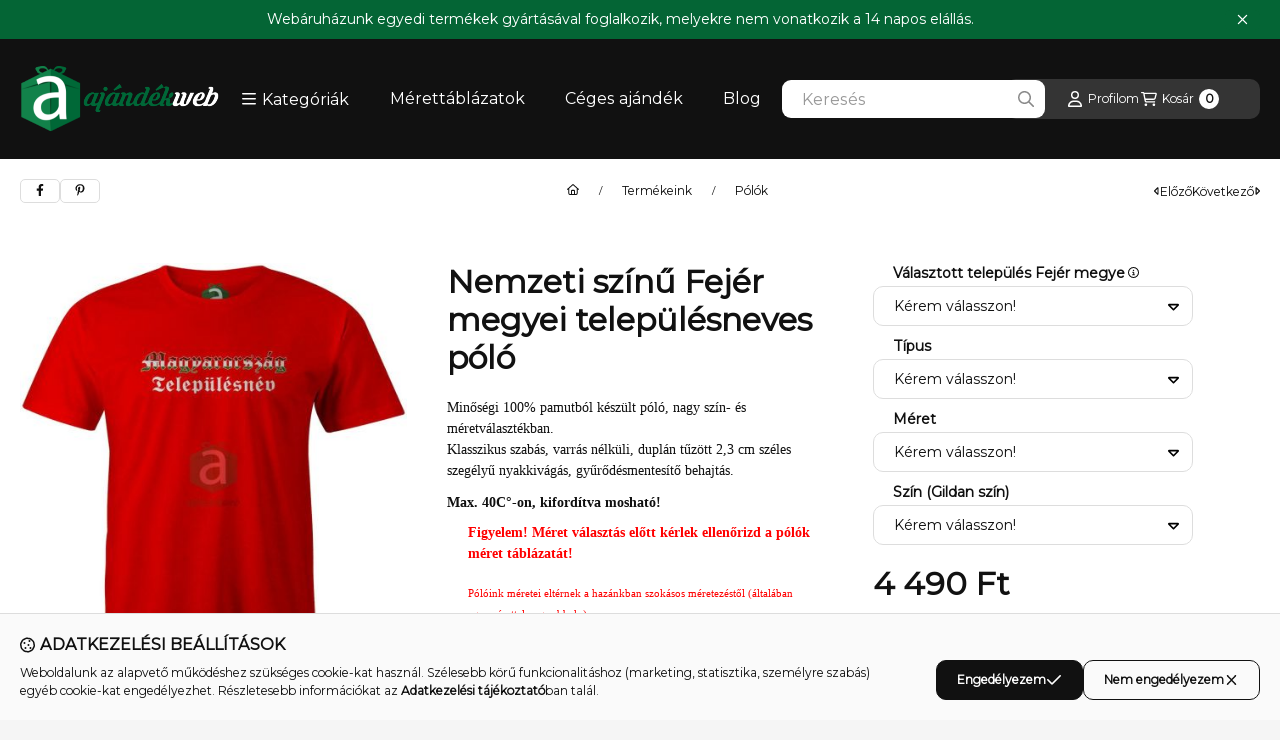

--- FILE ---
content_type: text/html; charset=UTF-8
request_url: https://ajandekweb.hu/shop_marketing.php?cikk=33089&type=page&only=cross&change_lang=hu&marketing_type=artdet&ajax_nodesign_element_render=1
body_size: 14224
content:

<script>
	function page_action_cross(cikk,cikk_id,qty) {
        var temp_qty=qty;
        if ($("#db_"+cikk_id).length > 0 ) temp_qty=$("#db_"+cikk_id).val();

		$.ajax({
			type: "GET",
			async: true,
			url: "https://ajandekweb.hu/shop_ajax/ajax_cart.php",
			dataType: 'json',
			data: {
				get_ajax:1,
				result_type:"json",
				lang_master:"hu",
				action:"add",
				sku:cikk,
				qty:temp_qty,
				variant_name1:$("#egyeb_nev1_"+cikk_id).val(),
				variant_list1:$("#egyeb_list1_"+cikk_id).val(),
				variant_name2:$("#egyeb_nev2_"+cikk_id).val(),
				variant_list2:$("#egyeb_list2_"+cikk_id).val(),
				variant_name3:$("#egyeb_nev3_"+cikk_id).val(),
				variant_list3:$("#egyeb_list3_"+cikk_id).val()
			},
			success: function(result_cart){
                const temp_product_array = {
                    error: result_cart.error,
                    sku: cikk,
                    master_key: result_cart.master_key,
                    name: result_cart.name,
                    category: result_cart.category,
                    price: result_cart.price,
                    qty: temp_qty,
                    qty_of_items: result_cart.qty_of_items
                };

                for (let i = 1; i <= 3; i++) {
                    temp_product_array[`variant_name${i}`] = $(`#egyeb_nev${i}_${cikk_id}`).val();
                    temp_product_array[`variant_list${i}`] = $(`#egyeb_list${i}_${cikk_id}`).val();
                }

                $(document).trigger("addToCart", temp_product_array);

                gtag("event", "cross_sale_convert", { 'sku':cikk, 'value':result_cart.price*temp_qty});
				if (result_cart.cart_deny==1) {
					eval(result_cart.cart_onclose);
				} else {
                    if (result_cart.cart_success==1) $(document).trigger("addToCartSuccess",temp_product_array);

										$("#page_cross_content #page_pagelist_"+cikk_id).animate({opacity: 0},300,function(){
						$("#page_cross_content #page_pagelist_"+cikk_id).remove();
                        $(document).trigger('removeCrossItem');
						if ($("#page_cross_content .page_pagelist_item").length==0) $("#page_cross_content").remove();
											});
										if (result_cart.overlay!="") {
						$("#overlay_cart_add").html(result_cart.overlay);
						$("#overlay_cart_add").overlay().load();
					}
										if ($("#box_cart_content").length>0) {
						
						$("#box_cart_content").load("https://ajandekweb.hu/shop_ajax/ajax_box_cart.php?get_ajax=1&lang_master=hu&unas_design=");
						                            if ($("#box_cart_content2").length > 0) $("#box_cart_content2").load("https://ajandekweb.hu/shop_ajax/ajax_box_cart.php?get_ajax=1&lang_master=hu&unas_design=&cart_num=2");
												}
					$.ajax({
						type: "GET",
						async: true,
						url: "https://ajandekweb.hu/shop_ajax/ajax_shipping.php",
						dataType: "json",
						data: {
							get_ajax:1,
							shop_id:26720,
							lang_master:"hu"
						},
						success: function(result){
							$(".container_shipping_cost").html(result.cost);
							$(".container_shipping_free").html(result.free);
						}
					});
									}
			}
		});
	}
	</script>
	
        
        
                
                                                                            
        
            
                                                                                                    
            
                                    
            

                


                    
    






    
    
    



    

<div class="carousel-block carousel-block--autowidth js-carousel-block
     carousel-block--left-title
         carousel-block--with-nums
         carousel-block--top-nums                 carousel-block--with-arrows
         carousel-block--top-arrows                carousel-block-cross_page" id="carousel-block-cross_page" role="region" aria-label="Az alábbi terméket ajánljuk még kiegészítőként">
        <div class="container">
        <div class="row carousel__title-and-content-row">
                <div class="carousel__title-outer">
                                    <div class="carousel__title-wrap">
                                                        <div class="js-element title-box title-box-details_additional_products_elements" data-element-name="details_additional_products_elements">
        <div class="title-box__title">
                        <div class="title-box__title-first-word">Kiegészítő</div>
            <div class="title-box__title-rest-word">termékek</div>
        </div>
            </div>
    
                        
                                                <div class="carousel__nav js-carousel-nav has-nums">
                                                        <button type="button" class="carousel__prev-btn carousel__prev-next-btn btn" aria-label="előző"><svg class="icon-set"><use href="#icon-caret-left"/></svg></button>
                            
                                                        <div class="carousel__nums js-carousel-nums">
                                <div class="carousel__num-actual js-carousel-num-actual">1</div>
                                <div class="carousel__num-all js-carousel-num-all">-</div>
                            </div>
                            
                                                        <button type="button" class="carousel__next-btn carousel__prev-next-btn btn" aria-label="következő"><svg class="icon-set"><use href="#icon-caret-right"/></svg></button>
                                                    </div>
                                            </div>
                            </div>
            <div class="carousel__products">
                <div class="container carousel__products-container">
                                        <div role="group" aria-label="termékek lista, 15 termék" class=" products js-products type--1 card--1 carousel carousel-cross_page" id="list-cross_page" style="--image-width:248px;--image-height:248px;">
                    
                                                
                
    <div class="carousel-cell page_pagelist_item product list-1-card-1 js-product js-has-variant has-unselected-variant page_artlist_sku_315868"
        id="page_pagelist_cross_page_315868" data-sku="315868"
    >
        <div class="product__inner" role="group" aria-label="1. termék: Magyarország babércímeres póló">
            
            
            <div class="product__img-outer position-relative">
                		
                
                
                                                            <div class="product__function-btns">
                                                                                                <button type="button" class="product__func-btn favourites-btn page_artdet_func_favourites_315868 page_artdet_func_favourites_outer_315868"
                                            id="page_artlist_func_favourites_315868" onclick="add_to_favourites(&quot;&quot;,&quot;315868&quot;,&quot;page_artlist_func_favourites_315868&quot;,&quot;page_artlist_func_favourites_outer_315868&quot;,&quot;124883496&quot;);" aria-label="Kedvencekhez">
                                        <svg class="icon-set"><use href="#icon-heart"/></svg>
                                    </button>
                                                                                                                                                    <button type="button" class="product__func-btn product__btn-tooltip js-product-tooltip-click"
                                        aria-haspopup="dialog" aria-label="Gyorsnézet" data-sku="315868">
                                    <svg class="icon-set"><use href="#icon-magnifying-glass-plus"/></svg>
                                </button>
                                                    </div>
                                                    <div class="product__img-wrapper">
                    		                    <a class="product_link_normal" data-sku="315868" href="https://ajandekweb.hu/spd/315868/Magyarorszag-babercimeres-polo" title="Magyarország babércímeres póló" tabindex="-1" aria-hidden="true">
                        <picture>
                                                                                                                    <source width="174" height="174"
                                        media="(max-width: 417.98px)" srcset="https://ajandekweb.hu/main_pic/space.gif"
                                        data-srcset="https://ajandekweb.hu/img/26720/315868/174x174,r/315868.jpg?time=1618065519 1x, https://ajandekweb.hu/img/26720/315868/348x348,r/315868.jpg?time=1618065519 2x"
                                >
                                                                <source width="248" height="248" srcset="https://ajandekweb.hu/main_pic/space.gif"
                                        data-srcset="https://ajandekweb.hu/img/26720/315868/248x248,r/315868.jpg?time=1618065519 1x, https://ajandekweb.hu/img/26720/315868/496x496,r/315868.jpg?time=1618065519 2x "
                                >
                                <img width="248" height="248"
                                     alt="Magyarország babércímeres póló" title="Magyarország babércímeres póló" id="main_image_cross_page_315868"
                                     class="product__img product-img js-main-img lazyload"
                                     src="https://ajandekweb.hu/main_pic/space.gif" data-src="https://ajandekweb.hu/img/26720/315868/248x248,r/315868.jpg?time=1618065519"
                                >
                                                                            </picture>
                    </a>
                </div>
                		                </div>
            <div class="product__data">
                
                <div class="product__name-wrap">
                    <h2 class="product__name">
                        <a class="product__name-link product_link_normal" data-sku="315868" href="https://ajandekweb.hu/spd/315868/Magyarorszag-babercimeres-polo">Magyarország babércímeres póló</a>
                    </h2>
                                                                                </div>

                                                    
                
                                                    
                                <div class="product__prices-wrap" role="status">
                                                                        

                                                                                                                
                                                <div class="product__variants js-variants" role="group">
                            <button class="product__variants-btn-close js-variants-close-btn btn btn-square font-l" type="button" title="Bezár" onclick="closeVariantsOverlay(this);">
                                <svg class="icon-set"><use href="#icon-xmark"/></svg>
                            </button>
                                                        <div class="product__variant-wrap form-group form-group-sm js-variant-wrap">
                                <input type="hidden" name="egyeb_nev1_cross_page_315868" id="egyeb_nev1_cross_page_315868" value="Típus">
                                <label class="product__variant-label" for="egyeb_list1_cross_page_315868">Típus</label>
                                <div class="form-select-group form-select-group-sm">
                                <select name="egyeb_list1_cross_page_315868" id="egyeb_list1_cross_page_315868" class="page_artlist_other_select product__variant-select form-control form-control-sm" onchange="changeVariant(this);">
                                                                        <option value="Férfi"                                                                                        >
                                    Férfi
                                    </option>
                                                                        <option value="Női"                                                                                        >
                                    Női
                                    </option>
                                                                        <option value="" style='display:none' disabled='disabled'                                             selected="selected"                                            >
                                    Kérem válasszon!
                                    </option>
                                                                    </select>
                                </div>
                            </div>
                                                        <div class="product__variant-wrap form-group form-group-sm js-variant-wrap">
                                <input type="hidden" name="egyeb_nev2_cross_page_315868" id="egyeb_nev2_cross_page_315868" value="Méret">
                                <label class="product__variant-label" for="egyeb_list2_cross_page_315868">Méret</label>
                                <div class="form-select-group form-select-group-sm">
                                <select name="egyeb_list2_cross_page_315868" id="egyeb_list2_cross_page_315868" class="page_artlist_other_select product__variant-select form-control form-control-sm" onchange="changeVariant(this);">
                                                                        <option value="S"                                                                                        >
                                    S
                                    </option>
                                                                        <option value="M"                                                                                        >
                                    M
                                    </option>
                                                                        <option value="L"                                                                                        >
                                    L
                                    </option>
                                                                        <option value="XL"                                                                                        >
                                    XL
                                    </option>
                                                                        <option value="XXL"                                                                                        >
                                    XXL
                                    </option>
                                                                        <option value="gyerek S - 122-128"                                                                                         data-price-gross="-500" data-price-net="0">
                                    gyerek S - 122-128 (-500 Ft)
                                    </option>
                                                                        <option value="gyerek M - 134-140"                                                                                         data-price-gross="-500" data-price-net="0">
                                    gyerek M - 134-140 (-500 Ft)
                                    </option>
                                                                        <option value="gyerek L - 146-152"                                                                                         data-price-gross="-500" data-price-net="0">
                                    gyerek L - 146-152 (-500 Ft)
                                    </option>
                                                                        <option value="gyerek XL -156"                                                                                         data-price-gross="-500" data-price-net="0">
                                    gyerek XL -156 (-500 Ft)
                                    </option>
                                                                        <option value="" style='display:none' disabled='disabled'                                             selected="selected"                                            >
                                    Kérem válasszon!
                                    </option>
                                                                    </select>
                                </div>
                            </div>
                                                        <div class="product__variant-wrap form-group form-group-sm js-variant-wrap">
                                <input type="hidden" name="egyeb_nev3_cross_page_315868" id="egyeb_nev3_cross_page_315868" value="Szín (Gildan szín)">
                                <label class="product__variant-label" for="egyeb_list3_cross_page_315868">Szín (Gildan szín)</label>
                                <div class="form-select-group form-select-group-sm">
                                <select name="egyeb_list3_cross_page_315868" id="egyeb_list3_cross_page_315868" class="page_artlist_other_select product__variant-select form-control form-control-sm" onchange="changeVariant(this);">
                                                                        <option value="Meggypiros (Cherry Red)"                                                                                        >
                                    Meggypiros (Cherry Red)
                                    </option>
                                                                        <option value="Fekete (Black)"                                                                                        >
                                    Fekete (Black)
                                    </option>
                                                                        <option value="Piros (Red)"                                                                                        >
                                    Piros (Red)
                                    </option>
                                                                        <option value="Zöld (Irish Green)"                                                                                        >
                                    Zöld (Irish Green)
                                    </option>
                                                                        <option value="Sötétézöld"                                                                                        >
                                    Sötétézöld
                                    </option>
                                                                        <option value="Világoszöld"                                                                                        >
                                    Világoszöld
                                    </option>
                                                                        <option value="Fehér (White)"                                                                                        >
                                    Fehér (White)
                                    </option>
                                                                        <option value="Szürke (Sport Grey)"                                                                                        >
                                    Szürke (Sport Grey)
                                    </option>
                                                                        <option value="" style='display:none' disabled='disabled'                                             selected="selected"                                            >
                                    Kérem válasszon!
                                    </option>
                                                                    </select>
                                </div>
                            </div>
                                                    </div>
                                            
                                                                        <span class="product__price-base product-price--base"><span class="product__price-base-value"><span class='price-gross-format'><span id='price_net_brutto_cross_page_315868' class='price_net_brutto_cross_page_315868 price-gross'>4 490</span><span class='price-currency'> Ft</span></span></span></span>
                                                                                                                                                                                                                                                                                    </div>
                
                                <div class="product__main">
                                                                                                                                                                                        <input name="db_cross_page_315868" id="db_cross_page_315868" type="hidden" value="1" data-min="1" data-max="999999" data-step="1"/>
                            
                                                        <div class="product__main-btn-col">
                                                                                                <button class="product__main-btn product__variants-btn btn" onclick="openVariantsOverlay(this)" data-cartadd="page_action_cross('315868','cross_page_315868',1);" type="button" data-text="Ezt is kérem" 
                                    aria-label="Ezt is kérem" aria-haspopup="listbox" aria-expanded="false" title="Magyarország babércímeres póló: termék">
                                    <svg class="icon-set"><use href="#icon-cart-shopping"/></svg>
                                </button>
                                                            </div>
                                                            </div>
                
                                            </div>
                    </div>
    </div>
                
    <div class="carousel-cell page_pagelist_item product list-1-card-1 js-product js-has-variant has-unselected-variant page_artlist_sku_33108"
        id="page_pagelist_cross_page_33108" data-sku="33108"
    >
        <div class="product__inner" role="group" aria-label="2. termék: Magyarország Fejér megyei településneves póló">
            
            
            <div class="product__img-outer position-relative">
                		
                
                
                                                            <div class="product__function-btns">
                                                                                                <button type="button" class="product__func-btn favourites-btn page_artdet_func_favourites_33108 page_artdet_func_favourites_outer_33108"
                                            id="page_artlist_func_favourites_33108" onclick="add_to_favourites(&quot;&quot;,&quot;33108&quot;,&quot;page_artlist_func_favourites_33108&quot;,&quot;page_artlist_func_favourites_outer_33108&quot;,&quot;183420087&quot;);" aria-label="Kedvencekhez">
                                        <svg class="icon-set"><use href="#icon-heart"/></svg>
                                    </button>
                                                                                                                                                    <button type="button" class="product__func-btn product__btn-tooltip js-product-tooltip-click"
                                        aria-haspopup="dialog" aria-label="Gyorsnézet" data-sku="33108">
                                    <svg class="icon-set"><use href="#icon-magnifying-glass-plus"/></svg>
                                </button>
                                                    </div>
                                                    <div class="product__img-wrapper">
                    		                    <a class="product_link_normal" data-sku="33108" href="https://ajandekweb.hu/Nemzeti-szinu-Fejer-megyei-telepulesneves-polo" title="Magyarország Fejér megyei településneves póló" tabindex="-1" aria-hidden="true">
                        <picture>
                                                                                                                    <source width="174" height="174"
                                        media="(max-width: 417.98px)" srcset="https://ajandekweb.hu/main_pic/space.gif"
                                        data-srcset="https://ajandekweb.hu/img/26720/33108/174x174,r/33108.jpg?time=1618064207 1x, https://ajandekweb.hu/img/26720/33108/348x348,r/33108.jpg?time=1618064207 2x"
                                >
                                                                <source width="248" height="248" srcset="https://ajandekweb.hu/main_pic/space.gif"
                                        data-srcset="https://ajandekweb.hu/img/26720/33108/248x248,r/33108.jpg?time=1618064207 1x, https://ajandekweb.hu/img/26720/33108/496x496,r/33108.jpg?time=1618064207 2x "
                                >
                                <img width="248" height="248"
                                     alt="Magyarország Fejér megyei településneves póló" title="Magyarország Fejér megyei településneves póló" id="main_image_cross_page_33108"
                                     class="product__img product-img js-main-img lazyload"
                                     src="https://ajandekweb.hu/main_pic/space.gif" data-src="https://ajandekweb.hu/img/26720/33108/248x248,r/33108.jpg?time=1618064207"
                                >
                                                                            </picture>
                    </a>
                </div>
                		                </div>
            <div class="product__data">
                
                <div class="product__name-wrap">
                    <h2 class="product__name">
                        <a class="product__name-link product_link_normal" data-sku="33108" href="https://ajandekweb.hu/Nemzeti-szinu-Fejer-megyei-telepulesneves-polo">Magyarország Fejér megyei településneves póló</a>
                    </h2>
                                                                                </div>

                                                    
                
                                                    
                                <div class="product__prices-wrap" role="status">
                                                                        

                                                                                                                
                                                <div class="product__variants js-variants" role="group">
                            <button class="product__variants-btn-close js-variants-close-btn btn btn-square font-l" type="button" title="Bezár" onclick="closeVariantsOverlay(this);">
                                <svg class="icon-set"><use href="#icon-xmark"/></svg>
                            </button>
                                                        <div class="product__variant-wrap form-group form-group-sm js-variant-wrap">
                                <input type="hidden" name="egyeb_nev1_cross_page_33108" id="egyeb_nev1_cross_page_33108" value="Típus">
                                <label class="product__variant-label" for="egyeb_list1_cross_page_33108">Típus</label>
                                <div class="form-select-group form-select-group-sm">
                                <select name="egyeb_list1_cross_page_33108" id="egyeb_list1_cross_page_33108" class="page_artlist_other_select product__variant-select form-control form-control-sm" onchange="changeVariant(this);">
                                                                        <option value="Férfi"                                                                                        >
                                    Férfi
                                    </option>
                                                                        <option value="Női"                                                                                        >
                                    Női
                                    </option>
                                                                        <option value="" style='display:none' disabled='disabled'                                             selected="selected"                                            >
                                    Kérem válasszon!
                                    </option>
                                                                    </select>
                                </div>
                            </div>
                                                        <div class="product__variant-wrap form-group form-group-sm js-variant-wrap">
                                <input type="hidden" name="egyeb_nev2_cross_page_33108" id="egyeb_nev2_cross_page_33108" value="Méret">
                                <label class="product__variant-label" for="egyeb_list2_cross_page_33108">Méret</label>
                                <div class="form-select-group form-select-group-sm">
                                <select name="egyeb_list2_cross_page_33108" id="egyeb_list2_cross_page_33108" class="page_artlist_other_select product__variant-select form-control form-control-sm" onchange="changeVariant(this);">
                                                                        <option value="S"                                                                                        >
                                    S
                                    </option>
                                                                        <option value="M"                                                                                        >
                                    M
                                    </option>
                                                                        <option value="L"                                                                                        >
                                    L
                                    </option>
                                                                        <option value="XL"                                                                                        >
                                    XL
                                    </option>
                                                                        <option value="XXL"                                                                                        >
                                    XXL
                                    </option>
                                                                        <option value="gyerek S - 122-128"                                                                                         data-price-gross="-500" data-price-net="0">
                                    gyerek S - 122-128 (-500 Ft)
                                    </option>
                                                                        <option value="gyerek M - 134-140"                                                                                         data-price-gross="-500" data-price-net="0">
                                    gyerek M - 134-140 (-500 Ft)
                                    </option>
                                                                        <option value="gyerek L - 146-152"                                                                                         data-price-gross="-500" data-price-net="0">
                                    gyerek L - 146-152 (-500 Ft)
                                    </option>
                                                                        <option value="gyerek XL -156"                                                                                         data-price-gross="-500" data-price-net="0">
                                    gyerek XL -156 (-500 Ft)
                                    </option>
                                                                        <option value="" style='display:none' disabled='disabled'                                             selected="selected"                                            >
                                    Kérem válasszon!
                                    </option>
                                                                    </select>
                                </div>
                            </div>
                                                        <div class="product__variant-wrap form-group form-group-sm js-variant-wrap">
                                <input type="hidden" name="egyeb_nev3_cross_page_33108" id="egyeb_nev3_cross_page_33108" value="Szín (Gildan szín)">
                                <label class="product__variant-label" for="egyeb_list3_cross_page_33108">Szín (Gildan szín)</label>
                                <div class="form-select-group form-select-group-sm">
                                <select name="egyeb_list3_cross_page_33108" id="egyeb_list3_cross_page_33108" class="page_artlist_other_select product__variant-select form-control form-control-sm" onchange="changeVariant(this);">
                                                                        <option value="Fekete (Black)"                                                                                        >
                                    Fekete (Black)
                                    </option>
                                                                        <option value="Fehér (White)"                                                                                        >
                                    Fehér (White)
                                    </option>
                                                                        <option value="Royalkék (Royal)"                                                                                        >
                                    Royalkék (Royal)
                                    </option>
                                                                        <option value="Azúrkék (Sapphire)"                                                                                        >
                                    Azúrkék (Sapphire)
                                    </option>
                                                                        <option value="Sötétkék (Navy)"                                                                                        >
                                    Sötétkék (Navy)
                                    </option>
                                                                        <option value="Zöld (Irish Green)"                                                                                        >
                                    Zöld (Irish Green)
                                    </option>
                                                                        <option value="Sötétzöld (Forest Green)"                                                                                        >
                                    Sötétzöld (Forest Green)
                                    </option>
                                                                        <option value="Piros (Red)"                                                                                        >
                                    Piros (Red)
                                    </option>
                                                                        <option value="Meggypiros (Cherry Red)"                                                                                        >
                                    Meggypiros (Cherry Red)
                                    </option>
                                                                        <option value="Szürke (Sport grey)"                                                                                        >
                                    Szürke (Sport grey)
                                    </option>
                                                                        <option value="" style='display:none' disabled='disabled'                                             selected="selected"                                            >
                                    Kérem válasszon!
                                    </option>
                                                                    </select>
                                </div>
                            </div>
                                                    </div>
                                            
                                                                        <span class="product__price-base product-price--base"><span class="product__price-base-value"><span class='price-gross-format'><span id='price_net_brutto_cross_page_33108' class='price_net_brutto_cross_page_33108 price-gross'>4 790</span><span class='price-currency'> Ft</span></span></span></span>
                                                                                                                                                                                                                                                                                    </div>
                
                                <div class="product__main">
                                                                                                                                                                                        <input name="db_cross_page_33108" id="db_cross_page_33108" type="hidden" value="1" data-min="1" data-max="999999" data-step="1"/>
                            
                                                        <div class="product__main-btn-col">
                                                                                                <button class="product__main-btn product__variants-btn btn" onclick="openVariantsOverlay(this)" data-cartadd="page_action_cross('33108','cross_page_33108',1);" type="button" data-text="Ezt is kérem" 
                                    aria-label="Ezt is kérem" aria-haspopup="listbox" aria-expanded="false" title="Magyarország Fejér megyei településneves póló: termék">
                                    <svg class="icon-set"><use href="#icon-cart-shopping"/></svg>
                                </button>
                                                            </div>
                                                            </div>
                
                                            </div>
                    </div>
    </div>
                
    <div class="carousel-cell page_pagelist_item product list-1-card-1 js-product js-has-variant has-unselected-variant page_artlist_sku_577863"
        id="page_pagelist_cross_page_577863" data-sku="577863"
    >
        <div class="product__inner" role="group" aria-label="3. termék: Magyarország nemzeti színű babércímeres póló">
            
            
            <div class="product__img-outer position-relative">
                		
                
                
                                                            <div class="product__function-btns">
                                                                                                <button type="button" class="product__func-btn favourites-btn page_artdet_func_favourites_577863 page_artdet_func_favourites_outer_577863"
                                            id="page_artlist_func_favourites_577863" onclick="add_to_favourites(&quot;&quot;,&quot;577863&quot;,&quot;page_artlist_func_favourites_577863&quot;,&quot;page_artlist_func_favourites_outer_577863&quot;,&quot;133815472&quot;);" aria-label="Kedvencekhez">
                                        <svg class="icon-set"><use href="#icon-heart"/></svg>
                                    </button>
                                                                                                                                                    <button type="button" class="product__func-btn product__btn-tooltip js-product-tooltip-click"
                                        aria-haspopup="dialog" aria-label="Gyorsnézet" data-sku="577863">
                                    <svg class="icon-set"><use href="#icon-magnifying-glass-plus"/></svg>
                                </button>
                                                    </div>
                                                    <div class="product__img-wrapper">
                    		                    <a class="product_link_normal" data-sku="577863" href="https://ajandekweb.hu/spd/577863/Magyarorszag-nemzeti-szinu-babercimeres-polo" title="Magyarország nemzeti színű babércímeres póló" tabindex="-1" aria-hidden="true">
                        <picture>
                                                                                                                    <source width="174" height="174"
                                        media="(max-width: 417.98px)" srcset="https://ajandekweb.hu/main_pic/space.gif"
                                        data-srcset="https://ajandekweb.hu/img/26720/577863/174x174,r/577863.jpg?time=1618078007 1x, https://ajandekweb.hu/img/26720/577863/348x348,r/577863.jpg?time=1618078007 2x"
                                >
                                                                <source width="248" height="248" srcset="https://ajandekweb.hu/main_pic/space.gif"
                                        data-srcset="https://ajandekweb.hu/img/26720/577863/248x248,r/577863.jpg?time=1618078007 1x, https://ajandekweb.hu/img/26720/577863/496x496,r/577863.jpg?time=1618078007 2x "
                                >
                                <img width="248" height="248"
                                     alt="Magyarország nemzeti színű babércímeres póló" title="Magyarország nemzeti színű babércímeres póló" id="main_image_cross_page_577863"
                                     class="product__img product-img js-main-img lazyload"
                                     src="https://ajandekweb.hu/main_pic/space.gif" data-src="https://ajandekweb.hu/img/26720/577863/248x248,r/577863.jpg?time=1618078007"
                                >
                                                                            </picture>
                    </a>
                </div>
                		                </div>
            <div class="product__data">
                
                <div class="product__name-wrap">
                    <h2 class="product__name">
                        <a class="product__name-link product_link_normal" data-sku="577863" href="https://ajandekweb.hu/spd/577863/Magyarorszag-nemzeti-szinu-babercimeres-polo">Magyarország nemzeti színű babércímeres póló</a>
                    </h2>
                                                                                </div>

                                                    
                
                                                    
                                <div class="product__prices-wrap" role="status">
                                                                        

                                                                                                                
                                                <div class="product__variants js-variants" role="group">
                            <button class="product__variants-btn-close js-variants-close-btn btn btn-square font-l" type="button" title="Bezár" onclick="closeVariantsOverlay(this);">
                                <svg class="icon-set"><use href="#icon-xmark"/></svg>
                            </button>
                                                        <div class="product__variant-wrap form-group form-group-sm js-variant-wrap">
                                <input type="hidden" name="egyeb_nev1_cross_page_577863" id="egyeb_nev1_cross_page_577863" value="Típus">
                                <label class="product__variant-label" for="egyeb_list1_cross_page_577863">Típus</label>
                                <div class="form-select-group form-select-group-sm">
                                <select name="egyeb_list1_cross_page_577863" id="egyeb_list1_cross_page_577863" class="page_artlist_other_select product__variant-select form-control form-control-sm" onchange="changeVariant(this);">
                                                                        <option value="Férfi"                                                                                        >
                                    Férfi
                                    </option>
                                                                        <option value="Női"                                                                                        >
                                    Női
                                    </option>
                                                                        <option value="" style='display:none' disabled='disabled'                                             selected="selected"                                            >
                                    Kérem válasszon!
                                    </option>
                                                                    </select>
                                </div>
                            </div>
                                                        <div class="product__variant-wrap form-group form-group-sm js-variant-wrap">
                                <input type="hidden" name="egyeb_nev2_cross_page_577863" id="egyeb_nev2_cross_page_577863" value="Méret">
                                <label class="product__variant-label" for="egyeb_list2_cross_page_577863">Méret</label>
                                <div class="form-select-group form-select-group-sm">
                                <select name="egyeb_list2_cross_page_577863" id="egyeb_list2_cross_page_577863" class="page_artlist_other_select product__variant-select form-control form-control-sm" onchange="changeVariant(this);">
                                                                        <option value="S"                                                                                        >
                                    S
                                    </option>
                                                                        <option value="M"                                                                                        >
                                    M
                                    </option>
                                                                        <option value="L"                                                                                        >
                                    L
                                    </option>
                                                                        <option value="XL"                                                                                        >
                                    XL
                                    </option>
                                                                        <option value="XXL"                                                                                        >
                                    XXL
                                    </option>
                                                                        <option value="gyerek S - 122-128"                                                                                         data-price-gross="-500" data-price-net="0">
                                    gyerek S - 122-128 (-500 Ft)
                                    </option>
                                                                        <option value="gyerek M - 134-140"                                                                                         data-price-gross="-500" data-price-net="0">
                                    gyerek M - 134-140 (-500 Ft)
                                    </option>
                                                                        <option value="gyerek L - 146-152"                                                                                         data-price-gross="-500" data-price-net="0">
                                    gyerek L - 146-152 (-500 Ft)
                                    </option>
                                                                        <option value="gyerek XL -156"                                                                                         data-price-gross="-500" data-price-net="0">
                                    gyerek XL -156 (-500 Ft)
                                    </option>
                                                                        <option value="" style='display:none' disabled='disabled'                                             selected="selected"                                            >
                                    Kérem válasszon!
                                    </option>
                                                                    </select>
                                </div>
                            </div>
                                                        <div class="product__variant-wrap form-group form-group-sm js-variant-wrap">
                                <input type="hidden" name="egyeb_nev3_cross_page_577863" id="egyeb_nev3_cross_page_577863" value="Szín (Gildan szín)">
                                <label class="product__variant-label" for="egyeb_list3_cross_page_577863">Szín (Gildan szín)</label>
                                <div class="form-select-group form-select-group-sm">
                                <select name="egyeb_list3_cross_page_577863" id="egyeb_list3_cross_page_577863" class="page_artlist_other_select product__variant-select form-control form-control-sm" onchange="changeVariant(this);">
                                                                        <option value="Fekete (Black)"                                                                                        >
                                    Fekete (Black)
                                    </option>
                                                                        <option value="" style='display:none' disabled='disabled'                                             selected="selected"                                            >
                                    Kérem válasszon!
                                    </option>
                                                                    </select>
                                </div>
                            </div>
                                                    </div>
                                            
                                                                        <span class="product__price-base product-price--base"><span class="product__price-base-value"><span class='price-gross-format'><span id='price_net_brutto_cross_page_577863' class='price_net_brutto_cross_page_577863 price-gross'>4 490</span><span class='price-currency'> Ft</span></span></span></span>
                                                                                                                                                                                                                                                                                    </div>
                
                                <div class="product__main">
                                                                                                                                                                                        <input name="db_cross_page_577863" id="db_cross_page_577863" type="hidden" value="1" data-min="1" data-max="999999" data-step="1"/>
                            
                                                        <div class="product__main-btn-col">
                                                                                                <button class="product__main-btn product__variants-btn btn" onclick="openVariantsOverlay(this)" data-cartadd="page_action_cross('577863','cross_page_577863',1);" type="button" data-text="Ezt is kérem" 
                                    aria-label="Ezt is kérem" aria-haspopup="listbox" aria-expanded="false" title="Magyarország nemzeti színű babércímeres póló: termék">
                                    <svg class="icon-set"><use href="#icon-cart-shopping"/></svg>
                                </button>
                                                            </div>
                                                            </div>
                
                                            </div>
                    </div>
    </div>
                
    <div class="carousel-cell page_pagelist_item product list-1-card-1 js-product js-has-variant has-unselected-variant page_artlist_sku_744803"
        id="page_pagelist_cross_page_744803" data-sku="744803"
    >
        <div class="product__inner" role="group" aria-label="4. termék: Magyarország szurkolói póló">
            
            
            <div class="product__img-outer position-relative">
                		
                
                
                                                            <div class="product__function-btns">
                                                                                                <button type="button" class="product__func-btn favourites-btn page_artdet_func_favourites_744803 page_artdet_func_favourites_outer_744803"
                                            id="page_artlist_func_favourites_744803" onclick="add_to_favourites(&quot;&quot;,&quot;744803&quot;,&quot;page_artlist_func_favourites_744803&quot;,&quot;page_artlist_func_favourites_outer_744803&quot;,&quot;124883578&quot;);" aria-label="Kedvencekhez">
                                        <svg class="icon-set"><use href="#icon-heart"/></svg>
                                    </button>
                                                                                                                                                    <button type="button" class="product__func-btn product__btn-tooltip js-product-tooltip-click"
                                        aria-haspopup="dialog" aria-label="Gyorsnézet" data-sku="744803">
                                    <svg class="icon-set"><use href="#icon-magnifying-glass-plus"/></svg>
                                </button>
                                                    </div>
                                                    <div class="product__img-wrapper">
                    		                    <a class="product_link_normal" data-sku="744803" href="https://ajandekweb.hu/spd/744803/Magyarorszag-szurkoloi-polo" title="Magyarország szurkolói póló" tabindex="-1" aria-hidden="true">
                        <picture>
                                                                                                                    <source width="174" height="174"
                                        media="(max-width: 417.98px)" srcset="https://ajandekweb.hu/main_pic/space.gif"
                                        data-srcset="https://ajandekweb.hu/img/26720/744803/174x174,r/744803.jpg?time=1632923233 1x, https://ajandekweb.hu/img/26720/744803/348x348,r/744803.jpg?time=1632923233 2x"
                                >
                                                                <source width="248" height="248" srcset="https://ajandekweb.hu/main_pic/space.gif"
                                        data-srcset="https://ajandekweb.hu/img/26720/744803/248x248,r/744803.jpg?time=1632923233 1x, https://ajandekweb.hu/img/26720/744803/496x496,r/744803.jpg?time=1632923233 2x "
                                >
                                <img width="248" height="248"
                                     alt="Magyarország szurkolói póló" title="Magyarország szurkolói póló" id="main_image_cross_page_744803"
                                     class="product__img product-img js-main-img lazyload"
                                     src="https://ajandekweb.hu/main_pic/space.gif" data-src="https://ajandekweb.hu/img/26720/744803/248x248,r/744803.jpg?time=1632923233"
                                >
                                                                            </picture>
                    </a>
                </div>
                		                </div>
            <div class="product__data">
                
                <div class="product__name-wrap">
                    <h2 class="product__name">
                        <a class="product__name-link product_link_normal" data-sku="744803" href="https://ajandekweb.hu/spd/744803/Magyarorszag-szurkoloi-polo">Magyarország szurkolói póló</a>
                    </h2>
                                                                                </div>

                                                    
                
                                                    
                                <div class="product__prices-wrap" role="status">
                                                                        

                                                                                                                
                                                <div class="product__variants js-variants" role="group">
                            <button class="product__variants-btn-close js-variants-close-btn btn btn-square font-l" type="button" title="Bezár" onclick="closeVariantsOverlay(this);">
                                <svg class="icon-set"><use href="#icon-xmark"/></svg>
                            </button>
                                                        <div class="product__variant-wrap form-group form-group-sm js-variant-wrap">
                                <input type="hidden" name="egyeb_nev1_cross_page_744803" id="egyeb_nev1_cross_page_744803" value="Típus">
                                <label class="product__variant-label" for="egyeb_list1_cross_page_744803">Típus</label>
                                <div class="form-select-group form-select-group-sm">
                                <select name="egyeb_list1_cross_page_744803" id="egyeb_list1_cross_page_744803" class="page_artlist_other_select product__variant-select form-control form-control-sm" onchange="changeVariant(this);">
                                                                        <option value="Férfi"                                                                                        >
                                    Férfi
                                    </option>
                                                                        <option value="Női"                                                                                        >
                                    Női
                                    </option>
                                                                        <option value="" style='display:none' disabled='disabled'                                             selected="selected"                                            >
                                    Kérem válasszon!
                                    </option>
                                                                    </select>
                                </div>
                            </div>
                                                        <div class="product__variant-wrap form-group form-group-sm js-variant-wrap">
                                <input type="hidden" name="egyeb_nev2_cross_page_744803" id="egyeb_nev2_cross_page_744803" value="Méret">
                                <label class="product__variant-label" for="egyeb_list2_cross_page_744803">Méret</label>
                                <div class="form-select-group form-select-group-sm">
                                <select name="egyeb_list2_cross_page_744803" id="egyeb_list2_cross_page_744803" class="page_artlist_other_select product__variant-select form-control form-control-sm" onchange="changeVariant(this);">
                                                                        <option value="S"                                                                                        >
                                    S
                                    </option>
                                                                        <option value="M"                                                                                        >
                                    M
                                    </option>
                                                                        <option value="L"                                                                                        >
                                    L
                                    </option>
                                                                        <option value="XL"                                                                                        >
                                    XL
                                    </option>
                                                                        <option value="XXL"                                                                                        >
                                    XXL
                                    </option>
                                                                        <option value="gyerek S - 122-128"                                                                                         data-price-gross="-500" data-price-net="0">
                                    gyerek S - 122-128 (-500 Ft)
                                    </option>
                                                                        <option value="gyerek M - 134-140"                                                                                         data-price-gross="-500" data-price-net="0">
                                    gyerek M - 134-140 (-500 Ft)
                                    </option>
                                                                        <option value="gyerek L - 146-152"                                                                                         data-price-gross="-500" data-price-net="0">
                                    gyerek L - 146-152 (-500 Ft)
                                    </option>
                                                                        <option value="gyerek XL -156"                                                                                         data-price-gross="-500" data-price-net="0">
                                    gyerek XL -156 (-500 Ft)
                                    </option>
                                                                        <option value="" style='display:none' disabled='disabled'                                             selected="selected"                                            >
                                    Kérem válasszon!
                                    </option>
                                                                    </select>
                                </div>
                            </div>
                                                        <div class="product__variant-wrap form-group form-group-sm js-variant-wrap">
                                <input type="hidden" name="egyeb_nev3_cross_page_744803" id="egyeb_nev3_cross_page_744803" value="Szín (Gildan szín)">
                                <label class="product__variant-label" for="egyeb_list3_cross_page_744803">Szín (Gildan szín)</label>
                                <div class="form-select-group form-select-group-sm">
                                <select name="egyeb_list3_cross_page_744803" id="egyeb_list3_cross_page_744803" class="page_artlist_other_select product__variant-select form-control form-control-sm" onchange="changeVariant(this);">
                                                                        <option value="Fekete (Black)"                                                                                        >
                                    Fekete (Black)
                                    </option>
                                                                        <option value="Fehér (White)"                                                                                        >
                                    Fehér (White)
                                    </option>
                                                                        <option value="Piros (Red)"                                                                                        >
                                    Piros (Red)
                                    </option>
                                                                        <option value="Meggypiros (Cherry Red)"                                                                                        >
                                    Meggypiros (Cherry Red)
                                    </option>
                                                                        <option value="Világoszöld"                                                                                        >
                                    Világoszöld
                                    </option>
                                                                        <option value="Zöld (Irish Green)"                                                                                        >
                                    Zöld (Irish Green)
                                    </option>
                                                                        <option value="Sötétzöld (Forest Green)"                                                                                        >
                                    Sötétzöld (Forest Green)
                                    </option>
                                                                        <option value="Azúrkék (Sapphire)"                                                                                        >
                                    Azúrkék (Sapphire)
                                    </option>
                                                                        <option value="Kék"                                                                                        >
                                    Kék
                                    </option>
                                                                        <option value="Sötétkék (Navy)"                                                                                        >
                                    Sötétkék (Navy)
                                    </option>
                                                                        <option value="" style='display:none' disabled='disabled'                                             selected="selected"                                            >
                                    Kérem válasszon!
                                    </option>
                                                                    </select>
                                </div>
                            </div>
                                                    </div>
                                            
                                                                        <span class="product__price-base product-price--base"><span class="product__price-base-value"><span class='price-gross-format'><span id='price_net_brutto_cross_page_744803' class='price_net_brutto_cross_page_744803 price-gross'>4 490</span><span class='price-currency'> Ft</span></span></span></span>
                                                                                                                                                                                                                                                                                    </div>
                
                                <div class="product__main">
                                                                                                                                                                                        <input name="db_cross_page_744803" id="db_cross_page_744803" type="hidden" value="1" data-min="1" data-max="999999" data-step="1"/>
                            
                                                        <div class="product__main-btn-col">
                                                                                                <button class="product__main-btn product__variants-btn btn" onclick="openVariantsOverlay(this)" data-cartadd="page_action_cross('744803','cross_page_744803',1);" type="button" data-text="Ezt is kérem" 
                                    aria-label="Ezt is kérem" aria-haspopup="listbox" aria-expanded="false" title="Magyarország szurkolói póló: termék">
                                    <svg class="icon-set"><use href="#icon-cart-shopping"/></svg>
                                </button>
                                                            </div>
                                                            </div>
                
                                            </div>
                    </div>
    </div>
                
    <div class="carousel-cell page_pagelist_item product list-1-card-1 js-product js-has-variant has-unselected-variant page_artlist_sku_11361"
        id="page_pagelist_cross_page_11361" data-sku="11361"
    >
        <div class="product__inner" role="group" aria-label="5. termék: Magyaroszág címer angyalokkal kapucnis pulóver">
            
            
            <div class="product__img-outer position-relative">
                		
                
                
                                                            <div class="product__function-btns">
                                                                                                <button type="button" class="product__func-btn favourites-btn page_artdet_func_favourites_11361 page_artdet_func_favourites_outer_11361"
                                            id="page_artlist_func_favourites_11361" onclick="add_to_favourites(&quot;&quot;,&quot;11361&quot;,&quot;page_artlist_func_favourites_11361&quot;,&quot;page_artlist_func_favourites_outer_11361&quot;,&quot;195078276&quot;);" aria-label="Kedvencekhez">
                                        <svg class="icon-set"><use href="#icon-heart"/></svg>
                                    </button>
                                                                                                                                                    <button type="button" class="product__func-btn product__btn-tooltip js-product-tooltip-click"
                                        aria-haspopup="dialog" aria-label="Gyorsnézet" data-sku="11361">
                                    <svg class="icon-set"><use href="#icon-magnifying-glass-plus"/></svg>
                                </button>
                                                    </div>
                                                    <div class="product__img-wrapper">
                    		                    <a class="product_link_normal" data-sku="11361" href="https://ajandekweb.hu/Magyaroszag-kozepcimer-kapucnis-pulover" title="Magyaroszág címer angyalokkal kapucnis pulóver" tabindex="-1" aria-hidden="true">
                        <picture>
                                                                                                                    <source width="174" height="174"
                                        media="(max-width: 417.98px)" srcset="https://ajandekweb.hu/main_pic/space.gif"
                                        data-srcset="https://ajandekweb.hu/img/26720/11361/174x174,r/11361.jpg?time=1618143295 1x, https://ajandekweb.hu/img/26720/11361/348x348,r/11361.jpg?time=1618143295 2x"
                                >
                                                                <source width="248" height="248" srcset="https://ajandekweb.hu/main_pic/space.gif"
                                        data-srcset="https://ajandekweb.hu/img/26720/11361/248x248,r/11361.jpg?time=1618143295 1x, https://ajandekweb.hu/img/26720/11361/496x496,r/11361.jpg?time=1618143295 2x "
                                >
                                <img width="248" height="248"
                                     alt="Magyaroszág címer angyalokkal kapucnis pulóver" title="Magyaroszág címer angyalokkal kapucnis pulóver" id="main_image_cross_page_11361"
                                     class="product__img product-img js-main-img lazyload"
                                     src="https://ajandekweb.hu/main_pic/space.gif" data-src="https://ajandekweb.hu/img/26720/11361/248x248,r/11361.jpg?time=1618143295"
                                >
                                                                            </picture>
                    </a>
                </div>
                		                </div>
            <div class="product__data">
                
                <div class="product__name-wrap">
                    <h2 class="product__name">
                        <a class="product__name-link product_link_normal" data-sku="11361" href="https://ajandekweb.hu/Magyaroszag-kozepcimer-kapucnis-pulover">Magyaroszág címer angyalokkal kapucnis pulóver</a>
                    </h2>
                                                                                </div>

                                                    
                
                                                    
                                <div class="product__prices-wrap" role="status">
                                                                        

                                                                                                                
                                                <div class="product__variants js-variants" role="group">
                            <button class="product__variants-btn-close js-variants-close-btn btn btn-square font-l" type="button" title="Bezár" onclick="closeVariantsOverlay(this);">
                                <svg class="icon-set"><use href="#icon-xmark"/></svg>
                            </button>
                                                        <div class="product__variant-wrap form-group form-group-sm js-variant-wrap">
                                <input type="hidden" name="egyeb_nev1_cross_page_11361" id="egyeb_nev1_cross_page_11361" value="Típus">
                                <label class="product__variant-label" for="egyeb_list1_cross_page_11361">Típus</label>
                                <div class="form-select-group form-select-group-sm">
                                <select name="egyeb_list1_cross_page_11361" id="egyeb_list1_cross_page_11361" class="page_artlist_other_select product__variant-select form-control form-control-sm" onchange="changeVariant(this);">
                                                                        <option value="Unisex"                                                                                        >
                                    Unisex
                                    </option>
                                                                        <option value="" style='display:none' disabled='disabled'                                             selected="selected"                                            >
                                    Kérem válasszon!
                                    </option>
                                                                    </select>
                                </div>
                            </div>
                                                        <div class="product__variant-wrap form-group form-group-sm js-variant-wrap">
                                <input type="hidden" name="egyeb_nev2_cross_page_11361" id="egyeb_nev2_cross_page_11361" value="Méret">
                                <label class="product__variant-label" for="egyeb_list2_cross_page_11361">Méret</label>
                                <div class="form-select-group form-select-group-sm">
                                <select name="egyeb_list2_cross_page_11361" id="egyeb_list2_cross_page_11361" class="page_artlist_other_select product__variant-select form-control form-control-sm" onchange="changeVariant(this);">
                                                                        <option value="S"                                                                                        >
                                    S
                                    </option>
                                                                        <option value="M"                                                                                        >
                                    M
                                    </option>
                                                                        <option value="L"                                                                                        >
                                    L
                                    </option>
                                                                        <option value="XL"                                                                                        >
                                    XL
                                    </option>
                                                                        <option value="XXL"                                                                                        >
                                    XXL
                                    </option>
                                                                        <option value="gyerek S - 122-128"                                                                                         data-price-gross="-500" data-price-net="0">
                                    gyerek S - 122-128 (-500 Ft)
                                    </option>
                                                                        <option value="gyerek M - 134-140"                                                                                         data-price-gross="-500" data-price-net="0">
                                    gyerek M - 134-140 (-500 Ft)
                                    </option>
                                                                        <option value="gyerek L - 146-152"                                                                                         data-price-gross="-500" data-price-net="0">
                                    gyerek L - 146-152 (-500 Ft)
                                    </option>
                                                                        <option value="gyerek XL -156"                                                                                         data-price-gross="-500" data-price-net="0">
                                    gyerek XL -156 (-500 Ft)
                                    </option>
                                                                        <option value="" style='display:none' disabled='disabled'                                             selected="selected"                                            >
                                    Kérem válasszon!
                                    </option>
                                                                    </select>
                                </div>
                            </div>
                                                        <div class="product__variant-wrap form-group form-group-sm js-variant-wrap">
                                <input type="hidden" name="egyeb_nev3_cross_page_11361" id="egyeb_nev3_cross_page_11361" value="Szín (Gildan szín)">
                                <label class="product__variant-label" for="egyeb_list3_cross_page_11361">Szín (Gildan szín)</label>
                                <div class="form-select-group form-select-group-sm">
                                <select name="egyeb_list3_cross_page_11361" id="egyeb_list3_cross_page_11361" class="page_artlist_other_select product__variant-select form-control form-control-sm" onchange="changeVariant(this);">
                                                                        <option value="Fekete (Black)"                                                                                        >
                                    Fekete (Black)
                                    </option>
                                                                        <option value="" style='display:none' disabled='disabled'                                             selected="selected"                                            >
                                    Kérem válasszon!
                                    </option>
                                                                    </select>
                                </div>
                            </div>
                                                    </div>
                                            
                                                                        <span class="product__price-base product-price--base"><span class="product__price-base-value"><span class='price-gross-format'><span id='price_net_brutto_cross_page_11361' class='price_net_brutto_cross_page_11361 price-gross'>9 165</span><span class='price-currency'> Ft</span></span></span></span>
                                                                                                                                                                                                                                                                                    </div>
                
                                <div class="product__main">
                                                                                                                                                                                        <input name="db_cross_page_11361" id="db_cross_page_11361" type="hidden" value="1" data-min="1" data-max="999999" data-step="1"/>
                            
                                                        <div class="product__main-btn-col">
                                                                                                <button class="product__main-btn product__variants-btn btn" onclick="openVariantsOverlay(this)" data-cartadd="page_action_cross('11361','cross_page_11361',1);" type="button" data-text="Ezt is kérem" 
                                    aria-label="Ezt is kérem" aria-haspopup="listbox" aria-expanded="false" title="Magyaroszág címer angyalokkal kapucnis pulóver: termék">
                                    <svg class="icon-set"><use href="#icon-cart-shopping"/></svg>
                                </button>
                                                            </div>
                                                            </div>
                
                                            </div>
                    </div>
    </div>
                
    <div class="carousel-cell page_pagelist_item product list-1-card-1 js-product js-has-variant has-unselected-variant page_artlist_sku_973206"
        id="page_pagelist_cross_page_973206" data-sku="973206"
    >
        <div class="product__inner" role="group" aria-label="6. termék: Magyarország babérkoszorús címeres kapucnis pulóver">
            
            
            <div class="product__img-outer position-relative">
                		
                
                
                                                            <div class="product__function-btns">
                                                                                                <button type="button" class="product__func-btn favourites-btn page_artdet_func_favourites_973206 page_artdet_func_favourites_outer_973206"
                                            id="page_artlist_func_favourites_973206" onclick="add_to_favourites(&quot;&quot;,&quot;973206&quot;,&quot;page_artlist_func_favourites_973206&quot;,&quot;page_artlist_func_favourites_outer_973206&quot;,&quot;160707754&quot;);" aria-label="Kedvencekhez">
                                        <svg class="icon-set"><use href="#icon-heart"/></svg>
                                    </button>
                                                                                                                                                    <button type="button" class="product__func-btn product__btn-tooltip js-product-tooltip-click"
                                        aria-haspopup="dialog" aria-label="Gyorsnézet" data-sku="973206">
                                    <svg class="icon-set"><use href="#icon-magnifying-glass-plus"/></svg>
                                </button>
                                                    </div>
                                                    <div class="product__img-wrapper">
                    		                    <a class="product_link_normal" data-sku="973206" href="https://ajandekweb.hu/Magyarorszag-babercimeres-kapucnis-pulover" title="Magyarország babérkoszorús címeres kapucnis pulóver" tabindex="-1" aria-hidden="true">
                        <picture>
                                                                                                                    <source width="174" height="174"
                                        media="(max-width: 417.98px)" srcset="https://ajandekweb.hu/main_pic/space.gif"
                                        data-srcset="https://ajandekweb.hu/img/26720/973206/174x174,r/973206.jpg?time=1618150161 1x, https://ajandekweb.hu/img/26720/973206/348x348,r/973206.jpg?time=1618150161 2x"
                                >
                                                                <source width="248" height="248" srcset="https://ajandekweb.hu/main_pic/space.gif"
                                        data-srcset="https://ajandekweb.hu/img/26720/973206/248x248,r/973206.jpg?time=1618150161 1x, https://ajandekweb.hu/img/26720/973206/496x496,r/973206.jpg?time=1618150161 2x "
                                >
                                <img width="248" height="248"
                                     alt="Magyarország babérkoszorús címeres kapucnis pulóver" title="Magyarország babérkoszorús címeres kapucnis pulóver" id="main_image_cross_page_973206"
                                     class="product__img product-img js-main-img lazyload"
                                     src="https://ajandekweb.hu/main_pic/space.gif" data-src="https://ajandekweb.hu/img/26720/973206/248x248,r/973206.jpg?time=1618150161"
                                >
                                                                            </picture>
                    </a>
                </div>
                		                </div>
            <div class="product__data">
                
                <div class="product__name-wrap">
                    <h2 class="product__name">
                        <a class="product__name-link product_link_normal" data-sku="973206" href="https://ajandekweb.hu/Magyarorszag-babercimeres-kapucnis-pulover">Magyarország babérkoszorús címeres kapucnis pulóver</a>
                    </h2>
                                                                                </div>

                                                    
                
                                                    
                                <div class="product__prices-wrap" role="status">
                                                                        

                                                                                                                
                                                <div class="product__variants js-variants" role="group">
                            <button class="product__variants-btn-close js-variants-close-btn btn btn-square font-l" type="button" title="Bezár" onclick="closeVariantsOverlay(this);">
                                <svg class="icon-set"><use href="#icon-xmark"/></svg>
                            </button>
                                                        <div class="product__variant-wrap form-group form-group-sm js-variant-wrap">
                                <input type="hidden" name="egyeb_nev1_cross_page_973206" id="egyeb_nev1_cross_page_973206" value="Típus">
                                <label class="product__variant-label" for="egyeb_list1_cross_page_973206">Típus</label>
                                <div class="form-select-group form-select-group-sm">
                                <select name="egyeb_list1_cross_page_973206" id="egyeb_list1_cross_page_973206" class="page_artlist_other_select product__variant-select form-control form-control-sm" onchange="changeVariant(this);">
                                                                        <option value="Unisex"                                                                                        >
                                    Unisex
                                    </option>
                                                                        <option value="" style='display:none' disabled='disabled'                                             selected="selected"                                            >
                                    Kérem válasszon!
                                    </option>
                                                                    </select>
                                </div>
                            </div>
                                                        <div class="product__variant-wrap form-group form-group-sm js-variant-wrap">
                                <input type="hidden" name="egyeb_nev2_cross_page_973206" id="egyeb_nev2_cross_page_973206" value="Méret">
                                <label class="product__variant-label" for="egyeb_list2_cross_page_973206">Méret</label>
                                <div class="form-select-group form-select-group-sm">
                                <select name="egyeb_list2_cross_page_973206" id="egyeb_list2_cross_page_973206" class="page_artlist_other_select product__variant-select form-control form-control-sm" onchange="changeVariant(this);">
                                                                        <option value="S"                                                                                        >
                                    S
                                    </option>
                                                                        <option value="M"                                                                                        >
                                    M
                                    </option>
                                                                        <option value="L"                                                                                        >
                                    L
                                    </option>
                                                                        <option value="XL"                                                                                        >
                                    XL
                                    </option>
                                                                        <option value="XXL"                                                                                        >
                                    XXL
                                    </option>
                                                                        <option value="gyerek S - 122-128"                                                                                         data-price-gross="-500" data-price-net="0">
                                    gyerek S - 122-128 (-500 Ft)
                                    </option>
                                                                        <option value="gyerek M - 134-140"                                                                                         data-price-gross="-500" data-price-net="0">
                                    gyerek M - 134-140 (-500 Ft)
                                    </option>
                                                                        <option value="gyerek L - 146-152"                                                                                         data-price-gross="-500" data-price-net="0">
                                    gyerek L - 146-152 (-500 Ft)
                                    </option>
                                                                        <option value="gyerek XL -156"                                                                                         data-price-gross="-500" data-price-net="0">
                                    gyerek XL -156 (-500 Ft)
                                    </option>
                                                                        <option value="" style='display:none' disabled='disabled'                                             selected="selected"                                            >
                                    Kérem válasszon!
                                    </option>
                                                                    </select>
                                </div>
                            </div>
                                                        <div class="product__variant-wrap form-group form-group-sm js-variant-wrap">
                                <input type="hidden" name="egyeb_nev3_cross_page_973206" id="egyeb_nev3_cross_page_973206" value="Szín (Gildan szín)">
                                <label class="product__variant-label" for="egyeb_list3_cross_page_973206">Szín (Gildan szín)</label>
                                <div class="form-select-group form-select-group-sm">
                                <select name="egyeb_list3_cross_page_973206" id="egyeb_list3_cross_page_973206" class="page_artlist_other_select product__variant-select form-control form-control-sm" onchange="changeVariant(this);">
                                                                        <option value="Fekete (Black)"                                                                                        >
                                    Fekete (Black)
                                    </option>
                                                                        <option value="Piros (Red)"                                                                                        >
                                    Piros (Red)
                                    </option>
                                                                        <option value="Meggypiros (Cherry Red)"                                                                                        >
                                    Meggypiros (Cherry Red)
                                    </option>
                                                                        <option value="Zöld (Irish Green)"                                                                                        >
                                    Zöld (Irish Green)
                                    </option>
                                                                        <option value="Sötétzöld (Forest Green)"                                                                                        >
                                    Sötétzöld (Forest Green)
                                    </option>
                                                                        <option value="" style='display:none' disabled='disabled'                                             selected="selected"                                            >
                                    Kérem válasszon!
                                    </option>
                                                                    </select>
                                </div>
                            </div>
                                                    </div>
                                            
                                                                        <span class="product__price-base product-price--base"><span class="product__price-base-value"><span class='price-gross-format'><span id='price_net_brutto_cross_page_973206' class='price_net_brutto_cross_page_973206 price-gross'>9 165</span><span class='price-currency'> Ft</span></span></span></span>
                                                                                                                                                                                                                                                                                    </div>
                
                                <div class="product__main">
                                                                                                                                                                                        <input name="db_cross_page_973206" id="db_cross_page_973206" type="hidden" value="1" data-min="1" data-max="999999" data-step="1"/>
                            
                                                        <div class="product__main-btn-col">
                                                                                                <button class="product__main-btn product__variants-btn btn" onclick="openVariantsOverlay(this)" data-cartadd="page_action_cross('973206','cross_page_973206',1);" type="button" data-text="Ezt is kérem" 
                                    aria-label="Ezt is kérem" aria-haspopup="listbox" aria-expanded="false" title="Magyarország babérkoszorús címeres kapucnis pulóver: termék">
                                    <svg class="icon-set"><use href="#icon-cart-shopping"/></svg>
                                </button>
                                                            </div>
                                                            </div>
                
                                            </div>
                    </div>
    </div>
                
    <div class="carousel-cell page_pagelist_item product list-1-card-1 js-product js-has-variant has-unselected-variant page_artlist_sku_10108"
        id="page_pagelist_cross_page_10108" data-sku="10108"
    >
        <div class="product__inner" role="group" aria-label="7. termék:   Magyarország Fejér megyei településneves kapucnis pulóver">
            
            
            <div class="product__img-outer position-relative">
                		
                
                
                                                            <div class="product__function-btns">
                                                                                                <button type="button" class="product__func-btn favourites-btn page_artdet_func_favourites_10108 page_artdet_func_favourites_outer_10108"
                                            id="page_artlist_func_favourites_10108" onclick="add_to_favourites(&quot;&quot;,&quot;10108&quot;,&quot;page_artlist_func_favourites_10108&quot;,&quot;page_artlist_func_favourites_outer_10108&quot;,&quot;183420201&quot;);" aria-label="Kedvencekhez">
                                        <svg class="icon-set"><use href="#icon-heart"/></svg>
                                    </button>
                                                                                                                                                    <button type="button" class="product__func-btn product__btn-tooltip js-product-tooltip-click"
                                        aria-haspopup="dialog" aria-label="Gyorsnézet" data-sku="10108">
                                    <svg class="icon-set"><use href="#icon-magnifying-glass-plus"/></svg>
                                </button>
                                                    </div>
                                                    <div class="product__img-wrapper">
                    		                    <a class="product_link_normal" data-sku="10108" href="https://ajandekweb.hu/Nemzeti-szinu-Fejer-megyei-telepulesneves-kapucnis" title="  Magyarország Fejér megyei településneves kapucnis pulóver" tabindex="-1" aria-hidden="true">
                        <picture>
                                                                                                                    <source width="174" height="174"
                                        media="(max-width: 417.98px)" srcset="https://ajandekweb.hu/main_pic/space.gif"
                                        data-srcset="https://ajandekweb.hu/img/26720/10108/174x174,r/10108.jpg?time=1618140841 1x, https://ajandekweb.hu/img/26720/10108/348x348,r/10108.jpg?time=1618140841 2x"
                                >
                                                                <source width="248" height="248" srcset="https://ajandekweb.hu/main_pic/space.gif"
                                        data-srcset="https://ajandekweb.hu/img/26720/10108/248x248,r/10108.jpg?time=1618140841 1x, https://ajandekweb.hu/img/26720/10108/496x496,r/10108.jpg?time=1618140841 2x "
                                >
                                <img width="248" height="248"
                                     alt="  Magyarország Fejér megyei településneves kapucnis pulóver" title="  Magyarország Fejér megyei településneves kapucnis pulóver" id="main_image_cross_page_10108"
                                     class="product__img product-img js-main-img lazyload"
                                     src="https://ajandekweb.hu/main_pic/space.gif" data-src="https://ajandekweb.hu/img/26720/10108/248x248,r/10108.jpg?time=1618140841"
                                >
                                                                            </picture>
                    </a>
                </div>
                		                </div>
            <div class="product__data">
                
                <div class="product__name-wrap">
                    <h2 class="product__name">
                        <a class="product__name-link product_link_normal" data-sku="10108" href="https://ajandekweb.hu/Nemzeti-szinu-Fejer-megyei-telepulesneves-kapucnis">  Magyarország Fejér megyei településneves kapucnis pulóver</a>
                    </h2>
                                                                                </div>

                                                    
                
                                                    
                                <div class="product__prices-wrap" role="status">
                                                                        

                                                                                                                
                                                <div class="product__variants js-variants" role="group">
                            <button class="product__variants-btn-close js-variants-close-btn btn btn-square font-l" type="button" title="Bezár" onclick="closeVariantsOverlay(this);">
                                <svg class="icon-set"><use href="#icon-xmark"/></svg>
                            </button>
                                                        <div class="product__variant-wrap form-group form-group-sm js-variant-wrap">
                                <input type="hidden" name="egyeb_nev1_cross_page_10108" id="egyeb_nev1_cross_page_10108" value="Típus">
                                <label class="product__variant-label" for="egyeb_list1_cross_page_10108">Típus</label>
                                <div class="form-select-group form-select-group-sm">
                                <select name="egyeb_list1_cross_page_10108" id="egyeb_list1_cross_page_10108" class="page_artlist_other_select product__variant-select form-control form-control-sm" onchange="changeVariant(this);">
                                                                        <option value="Unisex"                                                                                        >
                                    Unisex
                                    </option>
                                                                        <option value="" style='display:none' disabled='disabled'                                             selected="selected"                                            >
                                    Kérem válasszon!
                                    </option>
                                                                    </select>
                                </div>
                            </div>
                                                        <div class="product__variant-wrap form-group form-group-sm js-variant-wrap">
                                <input type="hidden" name="egyeb_nev2_cross_page_10108" id="egyeb_nev2_cross_page_10108" value="Méret">
                                <label class="product__variant-label" for="egyeb_list2_cross_page_10108">Méret</label>
                                <div class="form-select-group form-select-group-sm">
                                <select name="egyeb_list2_cross_page_10108" id="egyeb_list2_cross_page_10108" class="page_artlist_other_select product__variant-select form-control form-control-sm" onchange="changeVariant(this);">
                                                                        <option value="S"                                                                                        >
                                    S
                                    </option>
                                                                        <option value="M"                                                                                        >
                                    M
                                    </option>
                                                                        <option value="L"                                                                                        >
                                    L
                                    </option>
                                                                        <option value="XL"                                                                                        >
                                    XL
                                    </option>
                                                                        <option value="XXL"                                                                                        >
                                    XXL
                                    </option>
                                                                        <option value="gyerek S - 122-128"                                                                                         data-price-gross="-500" data-price-net="0">
                                    gyerek S - 122-128 (-500 Ft)
                                    </option>
                                                                        <option value="gyerek M - 134-140"                                                                                         data-price-gross="-500" data-price-net="0">
                                    gyerek M - 134-140 (-500 Ft)
                                    </option>
                                                                        <option value="gyerek L - 146-152"                                                                                         data-price-gross="-500" data-price-net="0">
                                    gyerek L - 146-152 (-500 Ft)
                                    </option>
                                                                        <option value="gyerek XL -156"                                                                                         data-price-gross="-500" data-price-net="0">
                                    gyerek XL -156 (-500 Ft)
                                    </option>
                                                                        <option value="" style='display:none' disabled='disabled'                                             selected="selected"                                            >
                                    Kérem válasszon!
                                    </option>
                                                                    </select>
                                </div>
                            </div>
                                                        <div class="product__variant-wrap form-group form-group-sm js-variant-wrap">
                                <input type="hidden" name="egyeb_nev3_cross_page_10108" id="egyeb_nev3_cross_page_10108" value="Szín (Gildan szín)">
                                <label class="product__variant-label" for="egyeb_list3_cross_page_10108">Szín (Gildan szín)</label>
                                <div class="form-select-group form-select-group-sm">
                                <select name="egyeb_list3_cross_page_10108" id="egyeb_list3_cross_page_10108" class="page_artlist_other_select product__variant-select form-control form-control-sm" onchange="changeVariant(this);">
                                                                        <option value="Fekete (Black)"                                                                                        >
                                    Fekete (Black)
                                    </option>
                                                                        <option value="Fehér (White)"                                                                                        >
                                    Fehér (White)
                                    </option>
                                                                        <option value="Royalkék (Royal)"                                                                                        >
                                    Royalkék (Royal)
                                    </option>
                                                                        <option value="Azúrkék (Sapphire)"                                                                                        >
                                    Azúrkék (Sapphire)
                                    </option>
                                                                        <option value="Sötétkék (Navy)"                                                                                        >
                                    Sötétkék (Navy)
                                    </option>
                                                                        <option value="Zöld (Irish Green)"                                                                                        >
                                    Zöld (Irish Green)
                                    </option>
                                                                        <option value="Sötétzöld (Forest Green)"                                                                                        >
                                    Sötétzöld (Forest Green)
                                    </option>
                                                                        <option value="Piros (Red)"                                                                                        >
                                    Piros (Red)
                                    </option>
                                                                        <option value="Meggypiros (Cherry Red)"                                                                                        >
                                    Meggypiros (Cherry Red)
                                    </option>
                                                                        <option value="Szürke (Sport grey)"                                                                                        >
                                    Szürke (Sport grey)
                                    </option>
                                                                        <option value="" style='display:none' disabled='disabled'                                             selected="selected"                                            >
                                    Kérem válasszon!
                                    </option>
                                                                    </select>
                                </div>
                            </div>
                                                    </div>
                                            
                                                                        <span class="product__price-base product-price--base"><span class="product__price-base-value"><span class='price-gross-format'><span id='price_net_brutto_cross_page_10108' class='price_net_brutto_cross_page_10108 price-gross'>9 406</span><span class='price-currency'> Ft</span></span></span></span>
                                                                                                                                                                                                                                                                                    </div>
                
                                <div class="product__main">
                                                                                                                                                                                        <input name="db_cross_page_10108" id="db_cross_page_10108" type="hidden" value="1" data-min="1" data-max="999999" data-step="1"/>
                            
                                                        <div class="product__main-btn-col">
                                                                                                <button class="product__main-btn product__variants-btn btn" onclick="openVariantsOverlay(this)" data-cartadd="page_action_cross('10108','cross_page_10108',1);" type="button" data-text="Ezt is kérem" 
                                    aria-label="Ezt is kérem" aria-haspopup="listbox" aria-expanded="false" title="  Magyarország Fejér megyei településneves kapucnis pulóver: termék">
                                    <svg class="icon-set"><use href="#icon-cart-shopping"/></svg>
                                </button>
                                                            </div>
                                                            </div>
                
                                            </div>
                    </div>
    </div>
                
    <div class="carousel-cell page_pagelist_item product list-1-card-1 js-product js-has-variant has-unselected-variant page_artlist_sku_11000108"
        id="page_pagelist_cross_page_11000108" data-sku="11000108"
    >
        <div class="product__inner" role="group" aria-label="8. termék:   Magyarország Fejér megyei településneves környakas pulóver">
            
            
            <div class="product__img-outer position-relative">
                		
                
                
                                                            <div class="product__function-btns">
                                                                                                <button type="button" class="product__func-btn favourites-btn page_artdet_func_favourites_11000108 page_artdet_func_favourites_outer_11000108"
                                            id="page_artlist_func_favourites_11000108" onclick="add_to_favourites(&quot;&quot;,&quot;11000108&quot;,&quot;page_artlist_func_favourites_11000108&quot;,&quot;page_artlist_func_favourites_outer_11000108&quot;,&quot;183420144&quot;);" aria-label="Kedvencekhez">
                                        <svg class="icon-set"><use href="#icon-heart"/></svg>
                                    </button>
                                                                                                                                                    <button type="button" class="product__func-btn product__btn-tooltip js-product-tooltip-click"
                                        aria-haspopup="dialog" aria-label="Gyorsnézet" data-sku="11000108">
                                    <svg class="icon-set"><use href="#icon-magnifying-glass-plus"/></svg>
                                </button>
                                                    </div>
                                                    <div class="product__img-wrapper">
                    		                    <a class="product_link_normal" data-sku="11000108" href="https://ajandekweb.hu/Nemzeti-szinu-Fejer-megyei-telepulesneves-kornyaka" title="  Magyarország Fejér megyei településneves környakas pulóver" tabindex="-1" aria-hidden="true">
                        <picture>
                                                                                                                    <source width="174" height="174"
                                        media="(max-width: 417.98px)" srcset="https://ajandekweb.hu/main_pic/space.gif"
                                        data-srcset="https://ajandekweb.hu/img/26720/11000108/174x174,r/11000108.jpg?time=1617543326 1x, https://ajandekweb.hu/img/26720/11000108/348x348,r/11000108.jpg?time=1617543326 2x"
                                >
                                                                <source width="248" height="248" srcset="https://ajandekweb.hu/main_pic/space.gif"
                                        data-srcset="https://ajandekweb.hu/img/26720/11000108/248x248,r/11000108.jpg?time=1617543326 1x, https://ajandekweb.hu/img/26720/11000108/496x496,r/11000108.jpg?time=1617543326 2x "
                                >
                                <img width="248" height="248"
                                     alt="  Magyarország Fejér megyei településneves környakas pulóver" title="  Magyarország Fejér megyei településneves környakas pulóver" id="main_image_cross_page_11000108"
                                     class="product__img product-img js-main-img lazyload"
                                     src="https://ajandekweb.hu/main_pic/space.gif" data-src="https://ajandekweb.hu/img/26720/11000108/248x248,r/11000108.jpg?time=1617543326"
                                >
                                                                            </picture>
                    </a>
                </div>
                		                </div>
            <div class="product__data">
                
                <div class="product__name-wrap">
                    <h2 class="product__name">
                        <a class="product__name-link product_link_normal" data-sku="11000108" href="https://ajandekweb.hu/Nemzeti-szinu-Fejer-megyei-telepulesneves-kornyaka">  Magyarország Fejér megyei településneves környakas pulóver</a>
                    </h2>
                                                                                </div>

                                                    
                
                                                    
                                <div class="product__prices-wrap" role="status">
                                                                        

                                                                                                                
                                                <div class="product__variants js-variants" role="group">
                            <button class="product__variants-btn-close js-variants-close-btn btn btn-square font-l" type="button" title="Bezár" onclick="closeVariantsOverlay(this);">
                                <svg class="icon-set"><use href="#icon-xmark"/></svg>
                            </button>
                                                        <div class="product__variant-wrap form-group form-group-sm js-variant-wrap">
                                <input type="hidden" name="egyeb_nev1_cross_page_11000108" id="egyeb_nev1_cross_page_11000108" value="Típus">
                                <label class="product__variant-label" for="egyeb_list1_cross_page_11000108">Típus</label>
                                <div class="form-select-group form-select-group-sm">
                                <select name="egyeb_list1_cross_page_11000108" id="egyeb_list1_cross_page_11000108" class="page_artlist_other_select product__variant-select form-control form-control-sm" onchange="changeVariant(this);">
                                                                        <option value="Unisex"                                                                                        >
                                    Unisex
                                    </option>
                                                                        <option value="" style='display:none' disabled='disabled'                                             selected="selected"                                            >
                                    Kérem válasszon!
                                    </option>
                                                                    </select>
                                </div>
                            </div>
                                                        <div class="product__variant-wrap form-group form-group-sm js-variant-wrap">
                                <input type="hidden" name="egyeb_nev2_cross_page_11000108" id="egyeb_nev2_cross_page_11000108" value="Méret">
                                <label class="product__variant-label" for="egyeb_list2_cross_page_11000108">Méret</label>
                                <div class="form-select-group form-select-group-sm">
                                <select name="egyeb_list2_cross_page_11000108" id="egyeb_list2_cross_page_11000108" class="page_artlist_other_select product__variant-select form-control form-control-sm" onchange="changeVariant(this);">
                                                                        <option value="S"                                                                                        >
                                    S
                                    </option>
                                                                        <option value="M"                                                                                        >
                                    M
                                    </option>
                                                                        <option value="L"                                                                                        >
                                    L
                                    </option>
                                                                        <option value="XL"                                                                                        >
                                    XL
                                    </option>
                                                                        <option value="XXL"                                                                                        >
                                    XXL
                                    </option>
                                                                        <option value="gyerek S - 122-128"                                                                                         data-price-gross="-500" data-price-net="0">
                                    gyerek S - 122-128 (-500 Ft)
                                    </option>
                                                                        <option value="gyerek M - 134-140"                                                                                         data-price-gross="-500" data-price-net="0">
                                    gyerek M - 134-140 (-500 Ft)
                                    </option>
                                                                        <option value="gyerek L - 146-152"                                                                                         data-price-gross="-500" data-price-net="0">
                                    gyerek L - 146-152 (-500 Ft)
                                    </option>
                                                                        <option value="gyerek XL -156"                                                                                         data-price-gross="-500" data-price-net="0">
                                    gyerek XL -156 (-500 Ft)
                                    </option>
                                                                        <option value="" style='display:none' disabled='disabled'                                             selected="selected"                                            >
                                    Kérem válasszon!
                                    </option>
                                                                    </select>
                                </div>
                            </div>
                                                        <div class="product__variant-wrap form-group form-group-sm js-variant-wrap">
                                <input type="hidden" name="egyeb_nev3_cross_page_11000108" id="egyeb_nev3_cross_page_11000108" value="Szín (Gildan szín)">
                                <label class="product__variant-label" for="egyeb_list3_cross_page_11000108">Szín (Gildan szín)</label>
                                <div class="form-select-group form-select-group-sm">
                                <select name="egyeb_list3_cross_page_11000108" id="egyeb_list3_cross_page_11000108" class="page_artlist_other_select product__variant-select form-control form-control-sm" onchange="changeVariant(this);">
                                                                        <option value="Fekete (Black)"                                                                                        >
                                    Fekete (Black)
                                    </option>
                                                                        <option value="Piros (Red)"                                                                                        >
                                    Piros (Red)
                                    </option>
                                                                        <option value="Meggypiros (Cherry Red)"                                                                                        >
                                    Meggypiros (Cherry Red)
                                    </option>
                                                                        <option value="Zöld (Irish Green)"                                                                                        >
                                    Zöld (Irish Green)
                                    </option>
                                                                        <option value="Sötétzöld (Forest Green)"                                                                                        >
                                    Sötétzöld (Forest Green)
                                    </option>
                                                                        <option value="" style='display:none' disabled='disabled'                                             selected="selected"                                            >
                                    Kérem válasszon!
                                    </option>
                                                                    </select>
                                </div>
                            </div>
                                                    </div>
                                            
                                                                        <span class="product__price-base product-price--base"><span class="product__price-base-value"><span class='price-gross-format'><span id='price_net_brutto_cross_page_11000108' class='price_net_brutto_cross_page_11000108 price-gross'>8 199</span><span class='price-currency'> Ft</span></span></span></span>
                                                                                                                                                                                                                                                                                    </div>
                
                                <div class="product__main">
                                                                                                                                                                                        <input name="db_cross_page_11000108" id="db_cross_page_11000108" type="hidden" value="1" data-min="1" data-max="999999" data-step="1"/>
                            
                                                        <div class="product__main-btn-col">
                                                                                                <button class="product__main-btn product__variants-btn btn" onclick="openVariantsOverlay(this)" data-cartadd="page_action_cross('11000108','cross_page_11000108',1);" type="button" data-text="Ezt is kérem" 
                                    aria-label="Ezt is kérem" aria-haspopup="listbox" aria-expanded="false" title="  Magyarország Fejér megyei településneves környakas pulóver: termék">
                                    <svg class="icon-set"><use href="#icon-cart-shopping"/></svg>
                                </button>
                                                            </div>
                                                            </div>
                
                                            </div>
                    </div>
    </div>
                
    <div class="carousel-cell page_pagelist_item product list-1-card-1 js-product js-has-variant has-unselected-variant page_artlist_sku_868668"
        id="page_pagelist_cross_page_868668" data-sku="868668"
    >
        <div class="product__inner" role="group" aria-label="9. termék:   Magyarország nemzeti színű babércímeres kapucnis pulóver">
            
            
            <div class="product__img-outer position-relative">
                		
                
                
                                                            <div class="product__function-btns">
                                                                                                <button type="button" class="product__func-btn favourites-btn page_artdet_func_favourites_868668 page_artdet_func_favourites_outer_868668"
                                            id="page_artlist_func_favourites_868668" onclick="add_to_favourites(&quot;&quot;,&quot;868668&quot;,&quot;page_artlist_func_favourites_868668&quot;,&quot;page_artlist_func_favourites_outer_868668&quot;,&quot;160708057&quot;);" aria-label="Kedvencekhez">
                                        <svg class="icon-set"><use href="#icon-heart"/></svg>
                                    </button>
                                                                                                                                                    <button type="button" class="product__func-btn product__btn-tooltip js-product-tooltip-click"
                                        aria-haspopup="dialog" aria-label="Gyorsnézet" data-sku="868668">
                                    <svg class="icon-set"><use href="#icon-magnifying-glass-plus"/></svg>
                                </button>
                                                    </div>
                                                    <div class="product__img-wrapper">
                    		                    <a class="product_link_normal" data-sku="868668" href="https://ajandekweb.hu/Magyarorszag-nemzeti-szinu-babercimeres-kapucnis-p" title="  Magyarország nemzeti színű babércímeres kapucnis pulóver" tabindex="-1" aria-hidden="true">
                        <picture>
                                                                                                                    <source width="174" height="174"
                                        media="(max-width: 417.98px)" srcset="https://ajandekweb.hu/main_pic/space.gif"
                                        data-srcset="https://ajandekweb.hu/img/26720/868668/174x174,r/868668.jpg?time=1618150128 1x, https://ajandekweb.hu/img/26720/868668/348x348,r/868668.jpg?time=1618150128 2x"
                                >
                                                                <source width="248" height="248" srcset="https://ajandekweb.hu/main_pic/space.gif"
                                        data-srcset="https://ajandekweb.hu/img/26720/868668/248x248,r/868668.jpg?time=1618150128 1x, https://ajandekweb.hu/img/26720/868668/496x496,r/868668.jpg?time=1618150128 2x "
                                >
                                <img width="248" height="248"
                                     alt="  Magyarország nemzeti színű babércímeres kapucnis pulóver" title="  Magyarország nemzeti színű babércímeres kapucnis pulóver" id="main_image_cross_page_868668"
                                     class="product__img product-img js-main-img lazyload"
                                     src="https://ajandekweb.hu/main_pic/space.gif" data-src="https://ajandekweb.hu/img/26720/868668/248x248,r/868668.jpg?time=1618150128"
                                >
                                                                            </picture>
                    </a>
                </div>
                		                </div>
            <div class="product__data">
                
                <div class="product__name-wrap">
                    <h2 class="product__name">
                        <a class="product__name-link product_link_normal" data-sku="868668" href="https://ajandekweb.hu/Magyarorszag-nemzeti-szinu-babercimeres-kapucnis-p">  Magyarország nemzeti színű babércímeres kapucnis pulóver</a>
                    </h2>
                                                                                </div>

                                                    
                
                                                    
                                <div class="product__prices-wrap" role="status">
                                                                        

                                                                                                                
                                                <div class="product__variants js-variants" role="group">
                            <button class="product__variants-btn-close js-variants-close-btn btn btn-square font-l" type="button" title="Bezár" onclick="closeVariantsOverlay(this);">
                                <svg class="icon-set"><use href="#icon-xmark"/></svg>
                            </button>
                                                        <div class="product__variant-wrap form-group form-group-sm js-variant-wrap">
                                <input type="hidden" name="egyeb_nev1_cross_page_868668" id="egyeb_nev1_cross_page_868668" value="Típus">
                                <label class="product__variant-label" for="egyeb_list1_cross_page_868668">Típus</label>
                                <div class="form-select-group form-select-group-sm">
                                <select name="egyeb_list1_cross_page_868668" id="egyeb_list1_cross_page_868668" class="page_artlist_other_select product__variant-select form-control form-control-sm" onchange="changeVariant(this);">
                                                                        <option value="Unisex"                                                                                        >
                                    Unisex
                                    </option>
                                                                        <option value="" style='display:none' disabled='disabled'                                             selected="selected"                                            >
                                    Kérem válasszon!
                                    </option>
                                                                    </select>
                                </div>
                            </div>
                                                        <div class="product__variant-wrap form-group form-group-sm js-variant-wrap">
                                <input type="hidden" name="egyeb_nev2_cross_page_868668" id="egyeb_nev2_cross_page_868668" value="Méret">
                                <label class="product__variant-label" for="egyeb_list2_cross_page_868668">Méret</label>
                                <div class="form-select-group form-select-group-sm">
                                <select name="egyeb_list2_cross_page_868668" id="egyeb_list2_cross_page_868668" class="page_artlist_other_select product__variant-select form-control form-control-sm" onchange="changeVariant(this);">
                                                                        <option value="S"                                                                                        >
                                    S
                                    </option>
                                                                        <option value="M"                                                                                        >
                                    M
                                    </option>
                                                                        <option value="L"                                                                                        >
                                    L
                                    </option>
                                                                        <option value="XL"                                                                                        >
                                    XL
                                    </option>
                                                                        <option value="XXL"                                                                                        >
                                    XXL
                                    </option>
                                                                        <option value="gyerek S - 122-128"                                                                                         data-price-gross="-500" data-price-net="0">
                                    gyerek S - 122-128 (-500 Ft)
                                    </option>
                                                                        <option value="gyerek M - 134-140"                                                                                         data-price-gross="-500" data-price-net="0">
                                    gyerek M - 134-140 (-500 Ft)
                                    </option>
                                                                        <option value="gyerek L - 146-152"                                                                                         data-price-gross="-500" data-price-net="0">
                                    gyerek L - 146-152 (-500 Ft)
                                    </option>
                                                                        <option value="gyerek XL -156"                                                                                         data-price-gross="-500" data-price-net="0">
                                    gyerek XL -156 (-500 Ft)
                                    </option>
                                                                        <option value="" style='display:none' disabled='disabled'                                             selected="selected"                                            >
                                    Kérem válasszon!
                                    </option>
                                                                    </select>
                                </div>
                            </div>
                                                        <div class="product__variant-wrap form-group form-group-sm js-variant-wrap">
                                <input type="hidden" name="egyeb_nev3_cross_page_868668" id="egyeb_nev3_cross_page_868668" value="Szín (Gildan szín)">
                                <label class="product__variant-label" for="egyeb_list3_cross_page_868668">Szín (Gildan szín)</label>
                                <div class="form-select-group form-select-group-sm">
                                <select name="egyeb_list3_cross_page_868668" id="egyeb_list3_cross_page_868668" class="page_artlist_other_select product__variant-select form-control form-control-sm" onchange="changeVariant(this);">
                                                                        <option value="Fekete (Black)"                                                                                        >
                                    Fekete (Black)
                                    </option>
                                                                        <option value="Meggypiros (Cherry Red)"                                                                                        >
                                    Meggypiros (Cherry Red)
                                    </option>
                                                                        <option value="Sötétzöld (Forest Green)"                                                                                        >
                                    Sötétzöld (Forest Green)
                                    </option>
                                                                        <option value="" style='display:none' disabled='disabled'                                             selected="selected"                                            >
                                    Kérem válasszon!
                                    </option>
                                                                    </select>
                                </div>
                            </div>
                                                    </div>
                                            
                                                                        <span class="product__price-base product-price--base"><span class="product__price-base-value"><span class='price-gross-format'><span id='price_net_brutto_cross_page_868668' class='price_net_brutto_cross_page_868668 price-gross'>9 165</span><span class='price-currency'> Ft</span></span></span></span>
                                                                                                                                                                                                                                                                                    </div>
                
                                <div class="product__main">
                                                                                                                                                                                        <input name="db_cross_page_868668" id="db_cross_page_868668" type="hidden" value="1" data-min="1" data-max="999999" data-step="1"/>
                            
                                                        <div class="product__main-btn-col">
                                                                                                <button class="product__main-btn product__variants-btn btn" onclick="openVariantsOverlay(this)" data-cartadd="page_action_cross('868668','cross_page_868668',1);" type="button" data-text="Ezt is kérem" 
                                    aria-label="Ezt is kérem" aria-haspopup="listbox" aria-expanded="false" title="  Magyarország nemzeti színű babércímeres kapucnis pulóver: termék">
                                    <svg class="icon-set"><use href="#icon-cart-shopping"/></svg>
                                </button>
                                                            </div>
                                                            </div>
                
                                            </div>
                    </div>
    </div>
                
    <div class="carousel-cell page_pagelist_item product list-1-card-1 js-product js-has-variant has-unselected-variant page_artlist_sku_993623"
        id="page_pagelist_cross_page_993623" data-sku="993623"
    >
        <div class="product__inner" role="group" aria-label="10. termék: Magyarország szurkolói kapucnis pulóver">
            
            
            <div class="product__img-outer position-relative">
                		
                
                
                                                            <div class="product__function-btns">
                                                                                                <button type="button" class="product__func-btn favourites-btn page_artdet_func_favourites_993623 page_artdet_func_favourites_outer_993623"
                                            id="page_artlist_func_favourites_993623" onclick="add_to_favourites(&quot;&quot;,&quot;993623&quot;,&quot;page_artlist_func_favourites_993623&quot;,&quot;page_artlist_func_favourites_outer_993623&quot;,&quot;131355036&quot;);" aria-label="Kedvencekhez">
                                        <svg class="icon-set"><use href="#icon-heart"/></svg>
                                    </button>
                                                                                                                                                    <button type="button" class="product__func-btn product__btn-tooltip js-product-tooltip-click"
                                        aria-haspopup="dialog" aria-label="Gyorsnézet" data-sku="993623">
                                    <svg class="icon-set"><use href="#icon-magnifying-glass-plus"/></svg>
                                </button>
                                                    </div>
                                                    <div class="product__img-wrapper">
                    		                    <a class="product_link_normal" data-sku="993623" href="https://ajandekweb.hu/spd/993623/Magyarorszag-szurkoloi-kapucnis-pulover" title="Magyarország szurkolói kapucnis pulóver" tabindex="-1" aria-hidden="true">
                        <picture>
                                                                                                                    <source width="174" height="174"
                                        media="(max-width: 417.98px)" srcset="https://ajandekweb.hu/main_pic/space.gif"
                                        data-srcset="https://ajandekweb.hu/img/26720/993623/174x174,r/993623.jpg?time=1663671308 1x, https://ajandekweb.hu/img/26720/993623/348x348,r/993623.jpg?time=1663671308 2x"
                                >
                                                                <source width="248" height="248" srcset="https://ajandekweb.hu/main_pic/space.gif"
                                        data-srcset="https://ajandekweb.hu/img/26720/993623/248x248,r/993623.jpg?time=1663671308 1x, https://ajandekweb.hu/img/26720/993623/496x496,r/993623.jpg?time=1663671308 2x "
                                >
                                <img width="248" height="248"
                                     alt="Magyarország szurkolói kapucnis pulóver" title="Magyarország szurkolói kapucnis pulóver" id="main_image_cross_page_993623"
                                     class="product__img product-img js-main-img lazyload"
                                     src="https://ajandekweb.hu/main_pic/space.gif" data-src="https://ajandekweb.hu/img/26720/993623/248x248,r/993623.jpg?time=1663671308"
                                >
                                                                            </picture>
                    </a>
                </div>
                		                </div>
            <div class="product__data">
                
                <div class="product__name-wrap">
                    <h2 class="product__name">
                        <a class="product__name-link product_link_normal" data-sku="993623" href="https://ajandekweb.hu/spd/993623/Magyarorszag-szurkoloi-kapucnis-pulover">Magyarország szurkolói kapucnis pulóver</a>
                    </h2>
                                                                                </div>

                                                    
                
                                                    
                                <div class="product__prices-wrap" role="status">
                                                                        

                                                                                                                
                                                <div class="product__variants js-variants" role="group">
                            <button class="product__variants-btn-close js-variants-close-btn btn btn-square font-l" type="button" title="Bezár" onclick="closeVariantsOverlay(this);">
                                <svg class="icon-set"><use href="#icon-xmark"/></svg>
                            </button>
                                                        <div class="product__variant-wrap form-group form-group-sm js-variant-wrap">
                                <input type="hidden" name="egyeb_nev1_cross_page_993623" id="egyeb_nev1_cross_page_993623" value="Típus">
                                <label class="product__variant-label" for="egyeb_list1_cross_page_993623">Típus</label>
                                <div class="form-select-group form-select-group-sm">
                                <select name="egyeb_list1_cross_page_993623" id="egyeb_list1_cross_page_993623" class="page_artlist_other_select product__variant-select form-control form-control-sm" onchange="changeVariant(this);">
                                                                        <option value="Unisex"                                                                                        >
                                    Unisex
                                    </option>
                                                                        <option value="" style='display:none' disabled='disabled'                                             selected="selected"                                            >
                                    Kérem válasszon!
                                    </option>
                                                                    </select>
                                </div>
                            </div>
                                                        <div class="product__variant-wrap form-group form-group-sm js-variant-wrap">
                                <input type="hidden" name="egyeb_nev2_cross_page_993623" id="egyeb_nev2_cross_page_993623" value="Méret">
                                <label class="product__variant-label" for="egyeb_list2_cross_page_993623">Méret</label>
                                <div class="form-select-group form-select-group-sm">
                                <select name="egyeb_list2_cross_page_993623" id="egyeb_list2_cross_page_993623" class="page_artlist_other_select product__variant-select form-control form-control-sm" onchange="changeVariant(this);">
                                                                        <option value="S"                                                                                        >
                                    S
                                    </option>
                                                                        <option value="M"                                                                                        >
                                    M
                                    </option>
                                                                        <option value="L"                                                                                        >
                                    L
                                    </option>
                                                                        <option value="XL"                                                                                        >
                                    XL
                                    </option>
                                                                        <option value="XXL"                                                                                        >
                                    XXL
                                    </option>
                                                                        <option value="gyerek S - 122-128"                                                                                         data-price-gross="-500" data-price-net="0">
                                    gyerek S - 122-128 (-500 Ft)
                                    </option>
                                                                        <option value="gyerek M - 134-140"                                                                                         data-price-gross="-500" data-price-net="0">
                                    gyerek M - 134-140 (-500 Ft)
                                    </option>
                                                                        <option value="gyerek L - 146-152"                                                                                         data-price-gross="-500" data-price-net="0">
                                    gyerek L - 146-152 (-500 Ft)
                                    </option>
                                                                        <option value="gyerek XL -156"                                                                                         data-price-gross="-500" data-price-net="0">
                                    gyerek XL -156 (-500 Ft)
                                    </option>
                                                                        <option value="" style='display:none' disabled='disabled'                                             selected="selected"                                            >
                                    Kérem válasszon!
                                    </option>
                                                                    </select>
                                </div>
                            </div>
                                                        <div class="product__variant-wrap form-group form-group-sm js-variant-wrap">
                                <input type="hidden" name="egyeb_nev3_cross_page_993623" id="egyeb_nev3_cross_page_993623" value="Szín (Gildan szín)">
                                <label class="product__variant-label" for="egyeb_list3_cross_page_993623">Szín (Gildan szín)</label>
                                <div class="form-select-group form-select-group-sm">
                                <select name="egyeb_list3_cross_page_993623" id="egyeb_list3_cross_page_993623" class="page_artlist_other_select product__variant-select form-control form-control-sm" onchange="changeVariant(this);">
                                                                        <option value="Fekete (Black)"                                                                                        >
                                    Fekete (Black)
                                    </option>
                                                                        <option value="Piros (Red)"                                                                                        >
                                    Piros (Red)
                                    </option>
                                                                        <option value="Meggypiros (Cherry Red)"                                                                                        >
                                    Meggypiros (Cherry Red)
                                    </option>
                                                                        <option value="Zöld (Irish Green)"                                                                                        >
                                    Zöld (Irish Green)
                                    </option>
                                                                        <option value="Sötétzöld (Forest Green)"                                                                                        >
                                    Sötétzöld (Forest Green)
                                    </option>
                                                                        <option value="" style='display:none' disabled='disabled'                                             selected="selected"                                            >
                                    Kérem válasszon!
                                    </option>
                                                                    </select>
                                </div>
                            </div>
                                                    </div>
                                            
                                                                        <span class="product__price-base product-price--base"><span class="product__price-base-value"><span class='price-gross-format'><span id='price_net_brutto_cross_page_993623' class='price_net_brutto_cross_page_993623 price-gross'>9 165</span><span class='price-currency'> Ft</span></span></span></span>
                                                                                                                                                                                                                                                                                    </div>
                
                                <div class="product__main">
                                                                                                                                                                                        <input name="db_cross_page_993623" id="db_cross_page_993623" type="hidden" value="1" data-min="1" data-max="999999" data-step="1"/>
                            
                                                        <div class="product__main-btn-col">
                                                                                                <button class="product__main-btn product__variants-btn btn" onclick="openVariantsOverlay(this)" data-cartadd="page_action_cross('993623','cross_page_993623',1);" type="button" data-text="Ezt is kérem" 
                                    aria-label="Ezt is kérem" aria-haspopup="listbox" aria-expanded="false" title="Magyarország szurkolói kapucnis pulóver: termék">
                                    <svg class="icon-set"><use href="#icon-cart-shopping"/></svg>
                                </button>
                                                            </div>
                                                            </div>
                
                                            </div>
                    </div>
    </div>
                
    <div class="carousel-cell page_pagelist_item product list-1-card-1 js-product js-has-variant has-unselected-variant page_artlist_sku_153573"
        id="page_pagelist_cross_page_153573" data-sku="153573"
    >
        <div class="product__inner" role="group" aria-label="11. termék: Magyaroszág szurkolói környakas pulóver">
            
            
            <div class="product__img-outer position-relative">
                		
                
                
                                                            <div class="product__function-btns">
                                                                                                <button type="button" class="product__func-btn favourites-btn page_artdet_func_favourites_153573 page_artdet_func_favourites_outer_153573"
                                            id="page_artlist_func_favourites_153573" onclick="add_to_favourites(&quot;&quot;,&quot;153573&quot;,&quot;page_artlist_func_favourites_153573&quot;,&quot;page_artlist_func_favourites_outer_153573&quot;,&quot;131355042&quot;);" aria-label="Kedvencekhez">
                                        <svg class="icon-set"><use href="#icon-heart"/></svg>
                                    </button>
                                                                                                                                                    <button type="button" class="product__func-btn product__btn-tooltip js-product-tooltip-click"
                                        aria-haspopup="dialog" aria-label="Gyorsnézet" data-sku="153573">
                                    <svg class="icon-set"><use href="#icon-magnifying-glass-plus"/></svg>
                                </button>
                                                    </div>
                                                    <div class="product__img-wrapper">
                    		                    <a class="product_link_normal" data-sku="153573" href="https://ajandekweb.hu/spd/153573/Magyaroszag-szurkoloi-kornyakas-pulover" title="Magyaroszág szurkolói környakas pulóver" tabindex="-1" aria-hidden="true">
                        <picture>
                                                                                                                    <source width="174" height="174"
                                        media="(max-width: 417.98px)" srcset="https://ajandekweb.hu/main_pic/space.gif"
                                        data-srcset="https://ajandekweb.hu/img/26720/153573/174x174,r/153573.jpg?time=1617543860 1x, https://ajandekweb.hu/img/26720/153573/348x348,r/153573.jpg?time=1617543860 2x"
                                >
                                                                <source width="248" height="248" srcset="https://ajandekweb.hu/main_pic/space.gif"
                                        data-srcset="https://ajandekweb.hu/img/26720/153573/248x248,r/153573.jpg?time=1617543860 1x, https://ajandekweb.hu/img/26720/153573/496x496,r/153573.jpg?time=1617543860 2x "
                                >
                                <img width="248" height="248"
                                     alt="Magyaroszág szurkolói környakas pulóver" title="Magyaroszág szurkolói környakas pulóver" id="main_image_cross_page_153573"
                                     class="product__img product-img js-main-img lazyload"
                                     src="https://ajandekweb.hu/main_pic/space.gif" data-src="https://ajandekweb.hu/img/26720/153573/248x248,r/153573.jpg?time=1617543860"
                                >
                                                                            </picture>
                    </a>
                </div>
                		                </div>
            <div class="product__data">
                
                <div class="product__name-wrap">
                    <h2 class="product__name">
                        <a class="product__name-link product_link_normal" data-sku="153573" href="https://ajandekweb.hu/spd/153573/Magyaroszag-szurkoloi-kornyakas-pulover">Magyaroszág szurkolói környakas pulóver</a>
                    </h2>
                                                                                </div>

                                                    
                
                                                    
                                <div class="product__prices-wrap" role="status">
                                                                        

                                                                                                                
                                                <div class="product__variants js-variants" role="group">
                            <button class="product__variants-btn-close js-variants-close-btn btn btn-square font-l" type="button" title="Bezár" onclick="closeVariantsOverlay(this);">
                                <svg class="icon-set"><use href="#icon-xmark"/></svg>
                            </button>
                                                        <div class="product__variant-wrap form-group form-group-sm js-variant-wrap">
                                <input type="hidden" name="egyeb_nev1_cross_page_153573" id="egyeb_nev1_cross_page_153573" value="Típus">
                                <label class="product__variant-label" for="egyeb_list1_cross_page_153573">Típus</label>
                                <div class="form-select-group form-select-group-sm">
                                <select name="egyeb_list1_cross_page_153573" id="egyeb_list1_cross_page_153573" class="page_artlist_other_select product__variant-select form-control form-control-sm" onchange="changeVariant(this);">
                                                                        <option value="Unisex"                                                                                        >
                                    Unisex
                                    </option>
                                                                        <option value="" style='display:none' disabled='disabled'                                             selected="selected"                                            >
                                    Kérem válasszon!
                                    </option>
                                                                    </select>
                                </div>
                            </div>
                                                        <div class="product__variant-wrap form-group form-group-sm js-variant-wrap">
                                <input type="hidden" name="egyeb_nev2_cross_page_153573" id="egyeb_nev2_cross_page_153573" value="Méret">
                                <label class="product__variant-label" for="egyeb_list2_cross_page_153573">Méret</label>
                                <div class="form-select-group form-select-group-sm">
                                <select name="egyeb_list2_cross_page_153573" id="egyeb_list2_cross_page_153573" class="page_artlist_other_select product__variant-select form-control form-control-sm" onchange="changeVariant(this);">
                                                                        <option value="S"                                                                                        >
                                    S
                                    </option>
                                                                        <option value="M"                                                                                        >
                                    M
                                    </option>
                                                                        <option value="L"                                                                                        >
                                    L
                                    </option>
                                                                        <option value="XL"                                                                                        >
                                    XL
                                    </option>
                                                                        <option value="XXL"                                                                                        >
                                    XXL
                                    </option>
                                                                        <option value="gyerek S - 122-128"                                                                                         data-price-gross="-500" data-price-net="0">
                                    gyerek S - 122-128 (-500 Ft)
                                    </option>
                                                                        <option value="gyerek M - 134-140"                                                                                         data-price-gross="-500" data-price-net="0">
                                    gyerek M - 134-140 (-500 Ft)
                                    </option>
                                                                        <option value="gyerek L - 146-152"                                                                                         data-price-gross="-500" data-price-net="0">
                                    gyerek L - 146-152 (-500 Ft)
                                    </option>
                                                                        <option value="gyerek XL -156"                                                                                         data-price-gross="-500" data-price-net="0">
                                    gyerek XL -156 (-500 Ft)
                                    </option>
                                                                        <option value="" style='display:none' disabled='disabled'                                             selected="selected"                                            >
                                    Kérem válasszon!
                                    </option>
                                                                    </select>
                                </div>
                            </div>
                                                        <div class="product__variant-wrap form-group form-group-sm js-variant-wrap">
                                <input type="hidden" name="egyeb_nev3_cross_page_153573" id="egyeb_nev3_cross_page_153573" value="Szín (Gildan szín)">
                                <label class="product__variant-label" for="egyeb_list3_cross_page_153573">Szín (Gildan szín)</label>
                                <div class="form-select-group form-select-group-sm">
                                <select name="egyeb_list3_cross_page_153573" id="egyeb_list3_cross_page_153573" class="page_artlist_other_select product__variant-select form-control form-control-sm" onchange="changeVariant(this);">
                                                                        <option value="Fekete (Black)"                                                                                        >
                                    Fekete (Black)
                                    </option>
                                                                        <option value="Piros (Red)"                                                                                        >
                                    Piros (Red)
                                    </option>
                                                                        <option value="Meggypiros (Cherry Red)"                                                                                        >
                                    Meggypiros (Cherry Red)
                                    </option>
                                                                        <option value="Zöld (Irish Green)"                                                                                        >
                                    Zöld (Irish Green)
                                    </option>
                                                                        <option value="Sötétzöld (Forest Green)"                                                                                        >
                                    Sötétzöld (Forest Green)
                                    </option>
                                                                        <option value="" style='display:none' disabled='disabled'                                             selected="selected"                                            >
                                    Kérem válasszon!
                                    </option>
                                                                    </select>
                                </div>
                            </div>
                                                    </div>
                                            
                                                                        <span class="product__price-base product-price--base"><span class="product__price-base-value"><span class='price-gross-format'><span id='price_net_brutto_cross_page_153573' class='price_net_brutto_cross_page_153573 price-gross'>7 957</span><span class='price-currency'> Ft</span></span></span></span>
                                                                                                                                                                                                                                                                                    </div>
                
                                <div class="product__main">
                                                                                                                                                                                        <input name="db_cross_page_153573" id="db_cross_page_153573" type="hidden" value="1" data-min="1" data-max="999999" data-step="1"/>
                            
                                                        <div class="product__main-btn-col">
                                                                                                <button class="product__main-btn product__variants-btn btn" onclick="openVariantsOverlay(this)" data-cartadd="page_action_cross('153573','cross_page_153573',1);" type="button" data-text="Ezt is kérem" 
                                    aria-label="Ezt is kérem" aria-haspopup="listbox" aria-expanded="false" title="Magyaroszág szurkolói környakas pulóver: termék">
                                    <svg class="icon-set"><use href="#icon-cart-shopping"/></svg>
                                </button>
                                                            </div>
                                                            </div>
                
                                            </div>
                    </div>
    </div>
                
    <div class="carousel-cell page_pagelist_item product list-1-card-1 js-product js-has-variant has-unselected-variant page_artlist_sku_11000089"
        id="page_pagelist_cross_page_11000089" data-sku="11000089"
    >
        <div class="product__inner" role="group" aria-label="12. termék:   Nemzeti színű Fejér megyei településneves környakas pulóver">
            
            
            <div class="product__img-outer position-relative">
                		
                
                
                                                            <div class="product__function-btns">
                                                                                                <button type="button" class="product__func-btn favourites-btn page_artdet_func_favourites_11000089 page_artdet_func_favourites_outer_11000089"
                                            id="page_artlist_func_favourites_11000089" onclick="add_to_favourites(&quot;&quot;,&quot;11000089&quot;,&quot;page_artlist_func_favourites_11000089&quot;,&quot;page_artlist_func_favourites_outer_11000089&quot;,&quot;183419824&quot;);" aria-label="Kedvencekhez">
                                        <svg class="icon-set"><use href="#icon-heart"/></svg>
                                    </button>
                                                                                                                                                    <button type="button" class="product__func-btn product__btn-tooltip js-product-tooltip-click"
                                        aria-haspopup="dialog" aria-label="Gyorsnézet" data-sku="11000089">
                                    <svg class="icon-set"><use href="#icon-magnifying-glass-plus"/></svg>
                                </button>
                                                    </div>
                                                    <div class="product__img-wrapper">
                    		                    <a class="product_link_normal" data-sku="11000089" href="https://ajandekweb.hu/Magyarorszag-Fejer-megyei-telepulesneves-kornyakas" title="  Nemzeti színű Fejér megyei településneves környakas pulóver" tabindex="-1" aria-hidden="true">
                        <picture>
                                                                                                                    <source width="174" height="174"
                                        media="(max-width: 417.98px)" srcset="https://ajandekweb.hu/main_pic/space.gif"
                                        data-srcset="https://ajandekweb.hu/img/26720/11000089/174x174,r/11000089.jpg?time=1617543648 1x, https://ajandekweb.hu/img/26720/11000089/348x348,r/11000089.jpg?time=1617543648 2x"
                                >
                                                                <source width="248" height="248" srcset="https://ajandekweb.hu/main_pic/space.gif"
                                        data-srcset="https://ajandekweb.hu/img/26720/11000089/248x248,r/11000089.jpg?time=1617543648 1x, https://ajandekweb.hu/img/26720/11000089/496x496,r/11000089.jpg?time=1617543648 2x "
                                >
                                <img width="248" height="248"
                                     alt="  Nemzeti színű Fejér megyei településneves környakas pulóver" title="  Nemzeti színű Fejér megyei településneves környakas pulóver" id="main_image_cross_page_11000089"
                                     class="product__img product-img js-main-img lazyload"
                                     src="https://ajandekweb.hu/main_pic/space.gif" data-src="https://ajandekweb.hu/img/26720/11000089/248x248,r/11000089.jpg?time=1617543648"
                                >
                                                                            </picture>
                    </a>
                </div>
                		                </div>
            <div class="product__data">
                
                <div class="product__name-wrap">
                    <h2 class="product__name">
                        <a class="product__name-link product_link_normal" data-sku="11000089" href="https://ajandekweb.hu/Magyarorszag-Fejer-megyei-telepulesneves-kornyakas">  Nemzeti színű Fejér megyei településneves környakas pulóver</a>
                    </h2>
                                                                                </div>

                                                    
                
                                                    
                                <div class="product__prices-wrap" role="status">
                                                                        

                                                                                                                
                                                <div class="product__variants js-variants" role="group">
                            <button class="product__variants-btn-close js-variants-close-btn btn btn-square font-l" type="button" title="Bezár" onclick="closeVariantsOverlay(this);">
                                <svg class="icon-set"><use href="#icon-xmark"/></svg>
                            </button>
                                                        <div class="product__variant-wrap form-group form-group-sm js-variant-wrap">
                                <input type="hidden" name="egyeb_nev1_cross_page_11000089" id="egyeb_nev1_cross_page_11000089" value="Típus">
                                <label class="product__variant-label" for="egyeb_list1_cross_page_11000089">Típus</label>
                                <div class="form-select-group form-select-group-sm">
                                <select name="egyeb_list1_cross_page_11000089" id="egyeb_list1_cross_page_11000089" class="page_artlist_other_select product__variant-select form-control form-control-sm" onchange="changeVariant(this);">
                                                                        <option value="Unisex"                                                                                        >
                                    Unisex
                                    </option>
                                                                        <option value="" style='display:none' disabled='disabled'                                             selected="selected"                                            >
                                    Kérem válasszon!
                                    </option>
                                                                    </select>
                                </div>
                            </div>
                                                        <div class="product__variant-wrap form-group form-group-sm js-variant-wrap">
                                <input type="hidden" name="egyeb_nev2_cross_page_11000089" id="egyeb_nev2_cross_page_11000089" value="Méret">
                                <label class="product__variant-label" for="egyeb_list2_cross_page_11000089">Méret</label>
                                <div class="form-select-group form-select-group-sm">
                                <select name="egyeb_list2_cross_page_11000089" id="egyeb_list2_cross_page_11000089" class="page_artlist_other_select product__variant-select form-control form-control-sm" onchange="changeVariant(this);">
                                                                        <option value="S"                                                                                        >
                                    S
                                    </option>
                                                                        <option value="M"                                                                                        >
                                    M
                                    </option>
                                                                        <option value="L"                                                                                        >
                                    L
                                    </option>
                                                                        <option value="XL"                                                                                        >
                                    XL
                                    </option>
                                                                        <option value="XXL"                                                                                        >
                                    XXL
                                    </option>
                                                                        <option value="gyerek S - 122-128"                                                                                         data-price-gross="-500" data-price-net="0">
                                    gyerek S - 122-128 (-500 Ft)
                                    </option>
                                                                        <option value="gyerek M - 134-140"                                                                                         data-price-gross="-500" data-price-net="0">
                                    gyerek M - 134-140 (-500 Ft)
                                    </option>
                                                                        <option value="gyerek L - 146-152"                                                                                         data-price-gross="-500" data-price-net="0">
                                    gyerek L - 146-152 (-500 Ft)
                                    </option>
                                                                        <option value="gyerek XL -156"                                                                                         data-price-gross="-500" data-price-net="0">
                                    gyerek XL -156 (-500 Ft)
                                    </option>
                                                                        <option value="" style='display:none' disabled='disabled'                                             selected="selected"                                            >
                                    Kérem válasszon!
                                    </option>
                                                                    </select>
                                </div>
                            </div>
                                                        <div class="product__variant-wrap form-group form-group-sm js-variant-wrap">
                                <input type="hidden" name="egyeb_nev3_cross_page_11000089" id="egyeb_nev3_cross_page_11000089" value="Szín (Gildan szín)">
                                <label class="product__variant-label" for="egyeb_list3_cross_page_11000089">Szín (Gildan szín)</label>
                                <div class="form-select-group form-select-group-sm">
                                <select name="egyeb_list3_cross_page_11000089" id="egyeb_list3_cross_page_11000089" class="page_artlist_other_select product__variant-select form-control form-control-sm" onchange="changeVariant(this);">
                                                                        <option value="Fekete (Black)"                                                                                        >
                                    Fekete (Black)
                                    </option>
                                                                        <option value="Piros (Red)"                                                                                        >
                                    Piros (Red)
                                    </option>
                                                                        <option value="Meggypiros (Cherry Red)"                                                                                        >
                                    Meggypiros (Cherry Red)
                                    </option>
                                                                        <option value="Zöld (Irish Green)"                                                                                        >
                                    Zöld (Irish Green)
                                    </option>
                                                                        <option value="Sötétzöld (Forest Green)"                                                                                        >
                                    Sötétzöld (Forest Green)
                                    </option>
                                                                        <option value="" style='display:none' disabled='disabled'                                             selected="selected"                                            >
                                    Kérem válasszon!
                                    </option>
                                                                    </select>
                                </div>
                            </div>
                                                    </div>
                                            
                                                                        <span class="product__price-base product-price--base"><span class="product__price-base-value"><span class='price-gross-format'><span id='price_net_brutto_cross_page_11000089' class='price_net_brutto_cross_page_11000089 price-gross'>6 920</span><span class='price-currency'> Ft</span></span></span></span>
                                                                                                                                                                                                                                                                                    </div>
                
                                <div class="product__main">
                                                                                                                                                                                        <input name="db_cross_page_11000089" id="db_cross_page_11000089" type="hidden" value="1" data-min="1" data-max="999999" data-step="1"/>
                            
                                                        <div class="product__main-btn-col">
                                                                                                <button class="product__main-btn product__variants-btn btn" onclick="openVariantsOverlay(this)" data-cartadd="page_action_cross('11000089','cross_page_11000089',1);" type="button" data-text="Ezt is kérem" 
                                    aria-label="Ezt is kérem" aria-haspopup="listbox" aria-expanded="false" title="  Nemzeti színű Fejér megyei településneves környakas pulóver: termék">
                                    <svg class="icon-set"><use href="#icon-cart-shopping"/></svg>
                                </button>
                                                            </div>
                                                            </div>
                
                                            </div>
                    </div>
    </div>
                
    <div class="carousel-cell page_pagelist_item product list-1-card-1 js-product js-has-variant has-unselected-variant page_artlist_sku_189"
        id="page_pagelist_cross_page_189" data-sku="189"
    >
        <div class="product__inner" role="group" aria-label="13. termék:   Magyarország Fejér megyei településneves galléros póló">
            
            
            <div class="product__img-outer position-relative">
                		
                
                
                                                            <div class="product__function-btns">
                                                                                                <button type="button" class="product__func-btn favourites-btn page_artdet_func_favourites_189 page_artdet_func_favourites_outer_189"
                                            id="page_artlist_func_favourites_189" onclick="add_to_favourites(&quot;&quot;,&quot;189&quot;,&quot;page_artlist_func_favourites_189&quot;,&quot;page_artlist_func_favourites_outer_189&quot;,&quot;183463467&quot;);" aria-label="Kedvencekhez">
                                        <svg class="icon-set"><use href="#icon-heart"/></svg>
                                    </button>
                                                                                                                                                    <button type="button" class="product__func-btn product__btn-tooltip js-product-tooltip-click"
                                        aria-haspopup="dialog" aria-label="Gyorsnézet" data-sku="189">
                                    <svg class="icon-set"><use href="#icon-magnifying-glass-plus"/></svg>
                                </button>
                                                    </div>
                                                    <div class="product__img-wrapper">
                    		                    <a class="product_link_normal" data-sku="189" href="https://ajandekweb.hu/Magyarorszag-Fejer-megyei-telepulesneves-galleros" title="  Magyarország Fejér megyei településneves galléros póló" tabindex="-1" aria-hidden="true">
                        <picture>
                                                                                                                    <source width="174" height="174"
                                        media="(max-width: 417.98px)" srcset="https://ajandekweb.hu/main_pic/space.gif"
                                        data-srcset="https://ajandekweb.hu/img/26720/189/174x174,r/189.jpg?time=1617542178 1x, https://ajandekweb.hu/img/26720/189/348x348,r/189.jpg?time=1617542178 2x"
                                >
                                                                <source width="248" height="248" srcset="https://ajandekweb.hu/main_pic/space.gif"
                                        data-srcset="https://ajandekweb.hu/img/26720/189/248x248,r/189.jpg?time=1617542178 1x, https://ajandekweb.hu/img/26720/189/496x496,r/189.jpg?time=1617542178 2x "
                                >
                                <img width="248" height="248"
                                     alt="  Magyarország Fejér megyei településneves galléros póló" title="  Magyarország Fejér megyei településneves galléros póló" id="main_image_cross_page_189"
                                     class="product__img product-img js-main-img lazyload"
                                     src="https://ajandekweb.hu/main_pic/space.gif" data-src="https://ajandekweb.hu/img/26720/189/248x248,r/189.jpg?time=1617542178"
                                >
                                                                            </picture>
                    </a>
                </div>
                		                </div>
            <div class="product__data">
                
                <div class="product__name-wrap">
                    <h2 class="product__name">
                        <a class="product__name-link product_link_normal" data-sku="189" href="https://ajandekweb.hu/Magyarorszag-Fejer-megyei-telepulesneves-galleros">  Magyarország Fejér megyei településneves galléros póló</a>
                    </h2>
                                                                                </div>

                                                    
                
                                                    
                                <div class="product__prices-wrap" role="status">
                                                                        

                                                                                                                
                                                <div class="product__variants js-variants" role="group">
                            <button class="product__variants-btn-close js-variants-close-btn btn btn-square font-l" type="button" title="Bezár" onclick="closeVariantsOverlay(this);">
                                <svg class="icon-set"><use href="#icon-xmark"/></svg>
                            </button>
                                                        <div class="product__variant-wrap form-group form-group-sm js-variant-wrap">
                                <input type="hidden" name="egyeb_nev1_cross_page_189" id="egyeb_nev1_cross_page_189" value="Típus">
                                <label class="product__variant-label" for="egyeb_list1_cross_page_189">Típus</label>
                                <div class="form-select-group form-select-group-sm">
                                <select name="egyeb_list1_cross_page_189" id="egyeb_list1_cross_page_189" class="page_artlist_other_select product__variant-select form-control form-control-sm" onchange="changeVariant(this);">
                                                                        <option value="Férfi"                                                                                        >
                                    Férfi
                                    </option>
                                                                        <option value="Női"                                                                                        >
                                    Női
                                    </option>
                                                                        <option value="" style='display:none' disabled='disabled'                                             selected="selected"                                            >
                                    Kérem válasszon!
                                    </option>
                                                                    </select>
                                </div>
                            </div>
                                                        <div class="product__variant-wrap form-group form-group-sm js-variant-wrap">
                                <input type="hidden" name="egyeb_nev2_cross_page_189" id="egyeb_nev2_cross_page_189" value="Méret">
                                <label class="product__variant-label" for="egyeb_list2_cross_page_189">Méret</label>
                                <div class="form-select-group form-select-group-sm">
                                <select name="egyeb_list2_cross_page_189" id="egyeb_list2_cross_page_189" class="page_artlist_other_select product__variant-select form-control form-control-sm" onchange="changeVariant(this);">
                                                                        <option value="S"                                                                                        >
                                    S
                                    </option>
                                                                        <option value="M"                                                                                        >
                                    M
                                    </option>
                                                                        <option value="L"                                                                                        >
                                    L
                                    </option>
                                                                        <option value="XL"                                                                                        >
                                    XL
                                    </option>
                                                                        <option value="XXL"                                                                                        >
                                    XXL
                                    </option>
                                                                        <option value="gyerek S - 122-128"                                                                                         data-price-gross="-500" data-price-net="0">
                                    gyerek S - 122-128 (-500 Ft)
                                    </option>
                                                                        <option value="gyerek M - 134-140"                                                                                         data-price-gross="-500" data-price-net="0">
                                    gyerek M - 134-140 (-500 Ft)
                                    </option>
                                                                        <option value="gyerek L - 146-152"                                                                                         data-price-gross="-500" data-price-net="0">
                                    gyerek L - 146-152 (-500 Ft)
                                    </option>
                                                                        <option value="gyerek XL -156"                                                                                         data-price-gross="-500" data-price-net="0">
                                    gyerek XL -156 (-500 Ft)
                                    </option>
                                                                        <option value="" style='display:none' disabled='disabled'                                             selected="selected"                                            >
                                    Kérem válasszon!
                                    </option>
                                                                    </select>
                                </div>
                            </div>
                                                        <div class="product__variant-wrap form-group form-group-sm js-variant-wrap">
                                <input type="hidden" name="egyeb_nev3_cross_page_189" id="egyeb_nev3_cross_page_189" value="Szín (Gildan szín)">
                                <label class="product__variant-label" for="egyeb_list3_cross_page_189">Szín (Gildan szín)</label>
                                <div class="form-select-group form-select-group-sm">
                                <select name="egyeb_list3_cross_page_189" id="egyeb_list3_cross_page_189" class="page_artlist_other_select product__variant-select form-control form-control-sm" onchange="changeVariant(this);">
                                                                        <option value="Fekete (Black)"                                                                                        >
                                    Fekete (Black)
                                    </option>
                                                                        <option value="Fehér (White)"                                                                                        >
                                    Fehér (White)
                                    </option>
                                                                        <option value="Royalkék (Royal)"                                                                                        >
                                    Royalkék (Royal)
                                    </option>
                                                                        <option value="Azúrkék (Sapphire)"                                                                                        >
                                    Azúrkék (Sapphire)
                                    </option>
                                                                        <option value="Sötétkék (Navy)"                                                                                        >
                                    Sötétkék (Navy)
                                    </option>
                                                                        <option value="Zöld (Irish Green)"                                                                                        >
                                    Zöld (Irish Green)
                                    </option>
                                                                        <option value="Sötétzöld (Forest Green)"                                                                                        >
                                    Sötétzöld (Forest Green)
                                    </option>
                                                                        <option value="Piros (Red)"                                                                                        >
                                    Piros (Red)
                                    </option>
                                                                        <option value="Szürke (Sport grey)"                                                                                        >
                                    Szürke (Sport grey)
                                    </option>
                                                                        <option value="" style='display:none' disabled='disabled'                                             selected="selected"                                            >
                                    Kérem válasszon!
                                    </option>
                                                                    </select>
                                </div>
                            </div>
                                                    </div>
                                            
                                                                        <span class="product__price-base product-price--base"><span class="product__price-base-value"><span class='price-gross-format'><span id='price_net_brutto_cross_page_189' class='price_net_brutto_cross_page_189 price-gross'>6 259</span><span class='price-currency'> Ft</span></span></span></span>
                                                                                                                                                                                                                                                                                    </div>
                
                                <div class="product__main">
                                                                                                                                                                                        <input name="db_cross_page_189" id="db_cross_page_189" type="hidden" value="1" data-min="1" data-max="999999" data-step="1"/>
                            
                                                        <div class="product__main-btn-col">
                                                                                                <button class="product__main-btn product__variants-btn btn" onclick="openVariantsOverlay(this)" data-cartadd="page_action_cross('189','cross_page_189',1);" type="button" data-text="Ezt is kérem" 
                                    aria-label="Ezt is kérem" aria-haspopup="listbox" aria-expanded="false" title="  Magyarország Fejér megyei településneves galléros póló: termék">
                                    <svg class="icon-set"><use href="#icon-cart-shopping"/></svg>
                                </button>
                                                            </div>
                                                            </div>
                
                                            </div>
                    </div>
    </div>
                
    <div class="carousel-cell page_pagelist_item product list-1-card-1 js-product page_artlist_sku_697229"
        id="page_pagelist_cross_page_697229" data-sku="697229"
    >
        <div class="product__inner" role="group" aria-label="14. termék: Magyar címeres kulcstartó">
            
            
            <div class="product__img-outer position-relative">
                		
                
                
                                                            <div class="product__function-btns">
                                                                                                <button type="button" class="product__func-btn favourites-btn page_artdet_func_favourites_697229 page_artdet_func_favourites_outer_697229"
                                            id="page_artlist_func_favourites_697229" onclick="add_to_favourites(&quot;&quot;,&quot;697229&quot;,&quot;page_artlist_func_favourites_697229&quot;,&quot;page_artlist_func_favourites_outer_697229&quot;,&quot;170188265&quot;);" aria-label="Kedvencekhez">
                                        <svg class="icon-set"><use href="#icon-heart"/></svg>
                                    </button>
                                                                                                                                                    <button type="button" class="product__func-btn product__btn-tooltip js-product-tooltip-click"
                                        aria-haspopup="dialog" aria-label="Gyorsnézet" data-sku="697229">
                                    <svg class="icon-set"><use href="#icon-magnifying-glass-plus"/></svg>
                                </button>
                                                    </div>
                                                    <div class="product__img-wrapper">
                    		                    <a class="product_link_normal" data-sku="697229" href="https://ajandekweb.hu/Magyar-cimeres-kulcstarto" title="Magyar címeres kulcstartó" tabindex="-1" aria-hidden="true">
                        <picture>
                                                                                                                    <source width="174" height="174"
                                        media="(max-width: 417.98px)" srcset="https://ajandekweb.hu/main_pic/space.gif"
                                        data-srcset="https://ajandekweb.hu/img/26720/697229/174x174,r/697229.jpg?time=1593860610 1x, https://ajandekweb.hu/img/26720/697229/348x348,r/697229.jpg?time=1593860610 2x"
                                >
                                                                <source width="248" height="248" srcset="https://ajandekweb.hu/main_pic/space.gif"
                                        data-srcset="https://ajandekweb.hu/img/26720/697229/248x248,r/697229.jpg?time=1593860610 1x, https://ajandekweb.hu/img/26720/697229/422x422,r/697229.jpg?time=1593860610 1.7x "
                                >
                                <img width="248" height="248"
                                     alt="Magyar címeres kulcstartó" title="Magyar címeres kulcstartó" id="main_image_cross_page_697229"
                                     class="product__img product-img js-main-img lazyload"
                                     src="https://ajandekweb.hu/main_pic/space.gif" data-src="https://ajandekweb.hu/img/26720/697229/248x248,r/697229.jpg?time=1593860610"
                                >
                                                                            </picture>
                    </a>
                </div>
                		                </div>
            <div class="product__data">
                
                <div class="product__name-wrap">
                    <h2 class="product__name">
                        <a class="product__name-link product_link_normal" data-sku="697229" href="https://ajandekweb.hu/Magyar-cimeres-kulcstarto">Magyar címeres kulcstartó</a>
                    </h2>
                                                                                </div>

                                                    
                
                                                    
                                <div class="product__prices-wrap" role="status">
                                            
                                            
                                                                        <span class="product__price-base product-price--base"><span class="product__price-base-value"><span class='price-gross-format'><span id='price_net_brutto_cross_page_697229' class='price_net_brutto_cross_page_697229 price-gross'>2 090</span><span class='price-currency'> Ft</span></span></span></span>
                                                                                                                                                                                                                                                                                    </div>
                
                                <div class="product__main">
                                                                                                                                                                                        <input name="db_cross_page_697229" id="db_cross_page_697229" type="hidden" value="1" data-min="1" data-max="999999" data-step="1"/>
                            
                                                        <div class="product__main-btn-col">
                                                                                                <button class="product__main-btn product__cart-btn btn" onclick="page_action_cross('697229','cross_page_697229',1);" type="button" data-text="Ezt is kérem" 
                                    aria-label="Ezt is kérem" title="termék: Magyar címeres kulcstartó">
                                    <svg class="icon-set"><use href="#icon-cart-shopping"/></svg>
                                </button>
                                                            </div>
                                                            </div>
                
                                            </div>
                    </div>
    </div>
                
    <div class="carousel-cell page_pagelist_item product list-1-card-1 js-product page_artlist_sku_975801"
        id="page_pagelist_cross_page_975801" data-sku="975801"
    >
        <div class="product__inner" role="group" aria-label="15. termék: Magyar címeres színátmenetes kulcstartó">
            
            
            <div class="product__img-outer position-relative">
                		
                
                
                                                            <div class="product__function-btns">
                                                                                                <button type="button" class="product__func-btn favourites-btn page_artdet_func_favourites_975801 page_artdet_func_favourites_outer_975801"
                                            id="page_artlist_func_favourites_975801" onclick="add_to_favourites(&quot;&quot;,&quot;975801&quot;,&quot;page_artlist_func_favourites_975801&quot;,&quot;page_artlist_func_favourites_outer_975801&quot;,&quot;170293927&quot;);" aria-label="Kedvencekhez">
                                        <svg class="icon-set"><use href="#icon-heart"/></svg>
                                    </button>
                                                                                                                                                    <button type="button" class="product__func-btn product__btn-tooltip js-product-tooltip-click"
                                        aria-haspopup="dialog" aria-label="Gyorsnézet" data-sku="975801">
                                    <svg class="icon-set"><use href="#icon-magnifying-glass-plus"/></svg>
                                </button>
                                                    </div>
                                                    <div class="product__img-wrapper">
                    		                    <a class="product_link_normal" data-sku="975801" href="https://ajandekweb.hu/spd/975801/Magyar-cimeres-szinatmenetes-kulcstarto" title="Magyar címeres színátmenetes kulcstartó" tabindex="-1" aria-hidden="true">
                        <picture>
                                                                                                                    <source width="174" height="174"
                                        media="(max-width: 417.98px)" srcset="https://ajandekweb.hu/main_pic/space.gif"
                                        data-srcset="https://ajandekweb.hu/img/26720/975801/174x174,r/975801.jpg?time=1593860613 1x, https://ajandekweb.hu/img/26720/975801/348x348,r/975801.jpg?time=1593860613 2x"
                                >
                                                                <source width="248" height="248" srcset="https://ajandekweb.hu/main_pic/space.gif"
                                        data-srcset="https://ajandekweb.hu/img/26720/975801/248x248,r/975801.jpg?time=1593860613 1x, https://ajandekweb.hu/img/26720/975801/422x422,r/975801.jpg?time=1593860613 1.7x "
                                >
                                <img width="248" height="248"
                                     alt="Magyar címeres színátmenetes kulcstartó" title="Magyar címeres színátmenetes kulcstartó" id="main_image_cross_page_975801"
                                     class="product__img product-img js-main-img lazyload"
                                     src="https://ajandekweb.hu/main_pic/space.gif" data-src="https://ajandekweb.hu/img/26720/975801/248x248,r/975801.jpg?time=1593860613"
                                >
                                                                            </picture>
                    </a>
                </div>
                		                </div>
            <div class="product__data">
                
                <div class="product__name-wrap">
                    <h2 class="product__name">
                        <a class="product__name-link product_link_normal" data-sku="975801" href="https://ajandekweb.hu/spd/975801/Magyar-cimeres-szinatmenetes-kulcstarto">Magyar címeres színátmenetes kulcstartó</a>
                    </h2>
                                                                                </div>

                                                    
                
                                                    
                                <div class="product__prices-wrap" role="status">
                                            
                                            
                                                                        <span class="product__price-base product-price--base"><span class="product__price-base-value"><span class='price-gross-format'><span id='price_net_brutto_cross_page_975801' class='price_net_brutto_cross_page_975801 price-gross'>2 090</span><span class='price-currency'> Ft</span></span></span></span>
                                                                                                                                                                                                                                                                                    </div>
                
                                <div class="product__main">
                                                                                                                                                                                        <input name="db_cross_page_975801" id="db_cross_page_975801" type="hidden" value="1" data-min="1" data-max="999999" data-step="1"/>
                            
                                                        <div class="product__main-btn-col">
                                                                                                <button class="product__main-btn product__cart-btn btn" onclick="page_action_cross('975801','cross_page_975801',1);" type="button" data-text="Ezt is kérem" 
                                    aria-label="Ezt is kérem" title="termék: Magyar címeres színátmenetes kulcstartó">
                                    <svg class="icon-set"><use href="#icon-cart-shopping"/></svg>
                                </button>
                                                            </div>
                                                            </div>
                
                                            </div>
                    </div>
    </div>
                        
                                        </div>
                    
                    <script>
                        var $carousel_block_cross_page;
                        var $carousel_cross_page;

                        if (!$carousel_block_cross_page) $carousel_block_cross_page = $("#carousel-block-cross_page");
                        if (!$carousel_cross_page) $carousel_cross_page = $(".carousel", $carousel_block_cross_page);
                        
                        $(document).ready(function() {
                                                        const $flkty_cross_page_options = {
                                dragThreshold: 10,
                                cellAlign: 'left',
                                freeScroll: true,
                                groupCells: true,
                                contain: true,
                                                                wrapAround: true,
                                                                                                pageDots: false,
                                                                                                prevNextButtons: false,
                                                                on: {
                                    ready: function() {
                                        let thisBlock = $(this.element).closest('.js-carousel-block');

                                        thisBlock.addClass('ready');
                                                                                if (this.slides.length > 1) {
                                            thisBlock.find('.js-carousel-nav').addClass('active');
                                        }
                                                                                                                        let $navAll = thisBlock.find('.js-carousel-num-all');
                                        let slidesLength = this.slides.length;

                                        $navAll.html(slidesLength);
                                                                            },
                                    change: function( index ) {
                                        let thisBlock = $(this.element).closest('.js-carousel-block');

                                                                                let $navActual = thisBlock.find('.js-carousel-num-actual');
                                        let $index = index + 1;

                                        $navActual.html($index);
                                                                            },
                                    resize: function() {
                                        let thisBlock = $(this.element).closest('.js-carousel-block');

                                                                                let $navAll = thisBlock.find('.js-carousel-num-all');
                                        let slidesLength = this.slides.length;

                                        $navAll.html(slidesLength);
                                                                            }
                                }
                            };
                            let $flkty_cross_page = $carousel_cross_page.flickity($flkty_cross_page_options);

                            /* SET CAROUSEL CELL TO HEIGHT 100% */
                            $flkty_cross_page.flickity('resize');
                            $(".carousel-cell", $carousel_cross_page).css('height', '100%');

                                                        $('.carousel__prev-btn', $carousel_block_cross_page).on( 'click', function() {
                                $flkty_cross_page.flickity('previous', true);
                            });
                            $('.carousel__next-btn', $carousel_block_cross_page).on( 'click', function() {
                                $flkty_cross_page.flickity( 'next', true );
                            });
                            
                                                        $(document).on('removeCrossItem', function(){
                                $flkty_cross_page.flickity('resize');
                            });
                            
                            
                            
                                                    });

                                            </script>
                </div>
            </div>
            </div>
    </div>
    </div>
                        
            
    <script>
<!--
$(document).ready(function(){
	select_base_price("cross_page_315868",0);
	egyeb_ar1_netto['cross_page_315868'][0]=0;
egyeb_ar1_brutto['cross_page_315868'][0]=0;
egyeb_ar1_orig_netto['cross_page_315868'][0]=0;
egyeb_ar1_orig_brutto['cross_page_315868'][0]=0;
egyeb_ar1_netto['cross_page_315868'][1]=0;
egyeb_ar1_brutto['cross_page_315868'][1]=0;
egyeb_ar1_orig_netto['cross_page_315868'][1]=0;
egyeb_ar1_orig_brutto['cross_page_315868'][1]=0;
egyeb_ar1_netto['cross_page_315868'][2]=0;
egyeb_ar1_brutto['cross_page_315868'][2]=0;
egyeb_ar1_orig_netto['cross_page_315868'][2]=0;
egyeb_ar1_orig_brutto['cross_page_315868'][2]=0;
egyeb_ar2_netto['cross_page_315868'][0]=0;
egyeb_ar2_brutto['cross_page_315868'][0]=0;
egyeb_ar2_orig_netto['cross_page_315868'][0]=0;
egyeb_ar2_orig_brutto['cross_page_315868'][0]=0;
egyeb_ar2_netto['cross_page_315868'][1]=0;
egyeb_ar2_brutto['cross_page_315868'][1]=0;
egyeb_ar2_orig_netto['cross_page_315868'][1]=0;
egyeb_ar2_orig_brutto['cross_page_315868'][1]=0;
egyeb_ar2_netto['cross_page_315868'][2]=0;
egyeb_ar2_brutto['cross_page_315868'][2]=0;
egyeb_ar2_orig_netto['cross_page_315868'][2]=0;
egyeb_ar2_orig_brutto['cross_page_315868'][2]=0;
egyeb_ar2_netto['cross_page_315868'][3]=0;
egyeb_ar2_brutto['cross_page_315868'][3]=0;
egyeb_ar2_orig_netto['cross_page_315868'][3]=0;
egyeb_ar2_orig_brutto['cross_page_315868'][3]=0;
egyeb_ar2_netto['cross_page_315868'][4]=0;
egyeb_ar2_brutto['cross_page_315868'][4]=0;
egyeb_ar2_orig_netto['cross_page_315868'][4]=0;
egyeb_ar2_orig_brutto['cross_page_315868'][4]=0;
egyeb_ar2_netto['cross_page_315868'][5]=-393.700787402;
egyeb_ar2_brutto['cross_page_315868'][5]=-500;
egyeb_ar2_orig_netto['cross_page_315868'][5]=-393.700787402;
egyeb_ar2_orig_brutto['cross_page_315868'][5]=-500;
egyeb_ar2_netto['cross_page_315868'][6]=-393.700787402;
egyeb_ar2_brutto['cross_page_315868'][6]=-500;
egyeb_ar2_orig_netto['cross_page_315868'][6]=-393.700787402;
egyeb_ar2_orig_brutto['cross_page_315868'][6]=-500;
egyeb_ar2_netto['cross_page_315868'][7]=-393.700787402;
egyeb_ar2_brutto['cross_page_315868'][7]=-500;
egyeb_ar2_orig_netto['cross_page_315868'][7]=-393.700787402;
egyeb_ar2_orig_brutto['cross_page_315868'][7]=-500;
egyeb_ar2_netto['cross_page_315868'][8]=-393.700787402;
egyeb_ar2_brutto['cross_page_315868'][8]=-500;
egyeb_ar2_orig_netto['cross_page_315868'][8]=-393.700787402;
egyeb_ar2_orig_brutto['cross_page_315868'][8]=-500;
egyeb_ar2_netto['cross_page_315868'][9]=0;
egyeb_ar2_brutto['cross_page_315868'][9]=0;
egyeb_ar2_orig_netto['cross_page_315868'][9]=0;
egyeb_ar2_orig_brutto['cross_page_315868'][9]=0;
egyeb_ar3_netto['cross_page_315868'][0]=0;
egyeb_ar3_brutto['cross_page_315868'][0]=0;
egyeb_ar3_orig_netto['cross_page_315868'][0]=0;
egyeb_ar3_orig_brutto['cross_page_315868'][0]=0;
egyeb_ar3_netto['cross_page_315868'][1]=0;
egyeb_ar3_brutto['cross_page_315868'][1]=0;
egyeb_ar3_orig_netto['cross_page_315868'][1]=0;
egyeb_ar3_orig_brutto['cross_page_315868'][1]=0;
egyeb_ar3_netto['cross_page_315868'][2]=0;
egyeb_ar3_brutto['cross_page_315868'][2]=0;
egyeb_ar3_orig_netto['cross_page_315868'][2]=0;
egyeb_ar3_orig_brutto['cross_page_315868'][2]=0;
egyeb_ar3_netto['cross_page_315868'][3]=0;
egyeb_ar3_brutto['cross_page_315868'][3]=0;
egyeb_ar3_orig_netto['cross_page_315868'][3]=0;
egyeb_ar3_orig_brutto['cross_page_315868'][3]=0;
egyeb_ar3_netto['cross_page_315868'][4]=0;
egyeb_ar3_brutto['cross_page_315868'][4]=0;
egyeb_ar3_orig_netto['cross_page_315868'][4]=0;
egyeb_ar3_orig_brutto['cross_page_315868'][4]=0;
egyeb_ar3_netto['cross_page_315868'][5]=0;
egyeb_ar3_brutto['cross_page_315868'][5]=0;
egyeb_ar3_orig_netto['cross_page_315868'][5]=0;
egyeb_ar3_orig_brutto['cross_page_315868'][5]=0;
egyeb_ar3_netto['cross_page_315868'][6]=0;
egyeb_ar3_brutto['cross_page_315868'][6]=0;
egyeb_ar3_orig_netto['cross_page_315868'][6]=0;
egyeb_ar3_orig_brutto['cross_page_315868'][6]=0;
egyeb_ar3_netto['cross_page_315868'][7]=0;
egyeb_ar3_brutto['cross_page_315868'][7]=0;
egyeb_ar3_orig_netto['cross_page_315868'][7]=0;
egyeb_ar3_orig_brutto['cross_page_315868'][7]=0;
egyeb_ar3_netto['cross_page_315868'][8]=0;
egyeb_ar3_brutto['cross_page_315868'][8]=0;
egyeb_ar3_orig_netto['cross_page_315868'][8]=0;
egyeb_ar3_orig_brutto['cross_page_315868'][8]=0;

	$("#egyeb_list1_cross_page_315868").change(function () {
		change_egyeb("cross_page_315868");
	});
	$("#egyeb_list2_cross_page_315868").change(function () {
		change_egyeb("cross_page_315868");
	});
	$("#egyeb_list3_cross_page_315868").change(function () {
		change_egyeb("cross_page_315868");
	});
	change_egyeb("cross_page_315868");
	select_base_price("cross_page_33108",0);
	egyeb_ar1_netto['cross_page_33108'][0]=0;
egyeb_ar1_brutto['cross_page_33108'][0]=0;
egyeb_ar1_orig_netto['cross_page_33108'][0]=0;
egyeb_ar1_orig_brutto['cross_page_33108'][0]=0;
egyeb_ar1_netto['cross_page_33108'][1]=0;
egyeb_ar1_brutto['cross_page_33108'][1]=0;
egyeb_ar1_orig_netto['cross_page_33108'][1]=0;
egyeb_ar1_orig_brutto['cross_page_33108'][1]=0;
egyeb_ar1_netto['cross_page_33108'][2]=0;
egyeb_ar1_brutto['cross_page_33108'][2]=0;
egyeb_ar1_orig_netto['cross_page_33108'][2]=0;
egyeb_ar1_orig_brutto['cross_page_33108'][2]=0;
egyeb_ar2_netto['cross_page_33108'][0]=0;
egyeb_ar2_brutto['cross_page_33108'][0]=0;
egyeb_ar2_orig_netto['cross_page_33108'][0]=0;
egyeb_ar2_orig_brutto['cross_page_33108'][0]=0;
egyeb_ar2_netto['cross_page_33108'][1]=0;
egyeb_ar2_brutto['cross_page_33108'][1]=0;
egyeb_ar2_orig_netto['cross_page_33108'][1]=0;
egyeb_ar2_orig_brutto['cross_page_33108'][1]=0;
egyeb_ar2_netto['cross_page_33108'][2]=0;
egyeb_ar2_brutto['cross_page_33108'][2]=0;
egyeb_ar2_orig_netto['cross_page_33108'][2]=0;
egyeb_ar2_orig_brutto['cross_page_33108'][2]=0;
egyeb_ar2_netto['cross_page_33108'][3]=0;
egyeb_ar2_brutto['cross_page_33108'][3]=0;
egyeb_ar2_orig_netto['cross_page_33108'][3]=0;
egyeb_ar2_orig_brutto['cross_page_33108'][3]=0;
egyeb_ar2_netto['cross_page_33108'][4]=0;
egyeb_ar2_brutto['cross_page_33108'][4]=0;
egyeb_ar2_orig_netto['cross_page_33108'][4]=0;
egyeb_ar2_orig_brutto['cross_page_33108'][4]=0;
egyeb_ar2_netto['cross_page_33108'][5]=-393.700787402;
egyeb_ar2_brutto['cross_page_33108'][5]=-500;
egyeb_ar2_orig_netto['cross_page_33108'][5]=-393.700787402;
egyeb_ar2_orig_brutto['cross_page_33108'][5]=-500;
egyeb_ar2_netto['cross_page_33108'][6]=-393.700787402;
egyeb_ar2_brutto['cross_page_33108'][6]=-500;
egyeb_ar2_orig_netto['cross_page_33108'][6]=-393.700787402;
egyeb_ar2_orig_brutto['cross_page_33108'][6]=-500;
egyeb_ar2_netto['cross_page_33108'][7]=-393.700787402;
egyeb_ar2_brutto['cross_page_33108'][7]=-500;
egyeb_ar2_orig_netto['cross_page_33108'][7]=-393.700787402;
egyeb_ar2_orig_brutto['cross_page_33108'][7]=-500;
egyeb_ar2_netto['cross_page_33108'][8]=-393.700787402;
egyeb_ar2_brutto['cross_page_33108'][8]=-500;
egyeb_ar2_orig_netto['cross_page_33108'][8]=-393.700787402;
egyeb_ar2_orig_brutto['cross_page_33108'][8]=-500;
egyeb_ar2_netto['cross_page_33108'][9]=0;
egyeb_ar2_brutto['cross_page_33108'][9]=0;
egyeb_ar2_orig_netto['cross_page_33108'][9]=0;
egyeb_ar2_orig_brutto['cross_page_33108'][9]=0;
egyeb_ar3_netto['cross_page_33108'][0]=0;
egyeb_ar3_brutto['cross_page_33108'][0]=0;
egyeb_ar3_orig_netto['cross_page_33108'][0]=0;
egyeb_ar3_orig_brutto['cross_page_33108'][0]=0;
egyeb_ar3_netto['cross_page_33108'][1]=0;
egyeb_ar3_brutto['cross_page_33108'][1]=0;
egyeb_ar3_orig_netto['cross_page_33108'][1]=0;
egyeb_ar3_orig_brutto['cross_page_33108'][1]=0;
egyeb_ar3_netto['cross_page_33108'][2]=0;
egyeb_ar3_brutto['cross_page_33108'][2]=0;
egyeb_ar3_orig_netto['cross_page_33108'][2]=0;
egyeb_ar3_orig_brutto['cross_page_33108'][2]=0;
egyeb_ar3_netto['cross_page_33108'][3]=0;
egyeb_ar3_brutto['cross_page_33108'][3]=0;
egyeb_ar3_orig_netto['cross_page_33108'][3]=0;
egyeb_ar3_orig_brutto['cross_page_33108'][3]=0;
egyeb_ar3_netto['cross_page_33108'][4]=0;
egyeb_ar3_brutto['cross_page_33108'][4]=0;
egyeb_ar3_orig_netto['cross_page_33108'][4]=0;
egyeb_ar3_orig_brutto['cross_page_33108'][4]=0;
egyeb_ar3_netto['cross_page_33108'][5]=0;
egyeb_ar3_brutto['cross_page_33108'][5]=0;
egyeb_ar3_orig_netto['cross_page_33108'][5]=0;
egyeb_ar3_orig_brutto['cross_page_33108'][5]=0;
egyeb_ar3_netto['cross_page_33108'][6]=0;
egyeb_ar3_brutto['cross_page_33108'][6]=0;
egyeb_ar3_orig_netto['cross_page_33108'][6]=0;
egyeb_ar3_orig_brutto['cross_page_33108'][6]=0;
egyeb_ar3_netto['cross_page_33108'][7]=0;
egyeb_ar3_brutto['cross_page_33108'][7]=0;
egyeb_ar3_orig_netto['cross_page_33108'][7]=0;
egyeb_ar3_orig_brutto['cross_page_33108'][7]=0;
egyeb_ar3_netto['cross_page_33108'][8]=0;
egyeb_ar3_brutto['cross_page_33108'][8]=0;
egyeb_ar3_orig_netto['cross_page_33108'][8]=0;
egyeb_ar3_orig_brutto['cross_page_33108'][8]=0;
egyeb_ar3_netto['cross_page_33108'][9]=0;
egyeb_ar3_brutto['cross_page_33108'][9]=0;
egyeb_ar3_orig_netto['cross_page_33108'][9]=0;
egyeb_ar3_orig_brutto['cross_page_33108'][9]=0;
egyeb_ar3_netto['cross_page_33108'][10]=0;
egyeb_ar3_brutto['cross_page_33108'][10]=0;
egyeb_ar3_orig_netto['cross_page_33108'][10]=0;
egyeb_ar3_orig_brutto['cross_page_33108'][10]=0;

	$("#egyeb_list1_cross_page_33108").change(function () {
		change_egyeb("cross_page_33108");
	});
	$("#egyeb_list2_cross_page_33108").change(function () {
		change_egyeb("cross_page_33108");
	});
	$("#egyeb_list3_cross_page_33108").change(function () {
		change_egyeb("cross_page_33108");
	});
	change_egyeb("cross_page_33108");
	select_base_price("cross_page_577863",0);
	egyeb_ar1_netto['cross_page_577863'][0]=0;
egyeb_ar1_brutto['cross_page_577863'][0]=0;
egyeb_ar1_orig_netto['cross_page_577863'][0]=0;
egyeb_ar1_orig_brutto['cross_page_577863'][0]=0;
egyeb_ar1_netto['cross_page_577863'][1]=0;
egyeb_ar1_brutto['cross_page_577863'][1]=0;
egyeb_ar1_orig_netto['cross_page_577863'][1]=0;
egyeb_ar1_orig_brutto['cross_page_577863'][1]=0;
egyeb_ar1_netto['cross_page_577863'][2]=0;
egyeb_ar1_brutto['cross_page_577863'][2]=0;
egyeb_ar1_orig_netto['cross_page_577863'][2]=0;
egyeb_ar1_orig_brutto['cross_page_577863'][2]=0;
egyeb_ar2_netto['cross_page_577863'][0]=0;
egyeb_ar2_brutto['cross_page_577863'][0]=0;
egyeb_ar2_orig_netto['cross_page_577863'][0]=0;
egyeb_ar2_orig_brutto['cross_page_577863'][0]=0;
egyeb_ar2_netto['cross_page_577863'][1]=0;
egyeb_ar2_brutto['cross_page_577863'][1]=0;
egyeb_ar2_orig_netto['cross_page_577863'][1]=0;
egyeb_ar2_orig_brutto['cross_page_577863'][1]=0;
egyeb_ar2_netto['cross_page_577863'][2]=0;
egyeb_ar2_brutto['cross_page_577863'][2]=0;
egyeb_ar2_orig_netto['cross_page_577863'][2]=0;
egyeb_ar2_orig_brutto['cross_page_577863'][2]=0;
egyeb_ar2_netto['cross_page_577863'][3]=0;
egyeb_ar2_brutto['cross_page_577863'][3]=0;
egyeb_ar2_orig_netto['cross_page_577863'][3]=0;
egyeb_ar2_orig_brutto['cross_page_577863'][3]=0;
egyeb_ar2_netto['cross_page_577863'][4]=0;
egyeb_ar2_brutto['cross_page_577863'][4]=0;
egyeb_ar2_orig_netto['cross_page_577863'][4]=0;
egyeb_ar2_orig_brutto['cross_page_577863'][4]=0;
egyeb_ar2_netto['cross_page_577863'][5]=-393.700787402;
egyeb_ar2_brutto['cross_page_577863'][5]=-500;
egyeb_ar2_orig_netto['cross_page_577863'][5]=-393.700787402;
egyeb_ar2_orig_brutto['cross_page_577863'][5]=-500;
egyeb_ar2_netto['cross_page_577863'][6]=-393.700787402;
egyeb_ar2_brutto['cross_page_577863'][6]=-500;
egyeb_ar2_orig_netto['cross_page_577863'][6]=-393.700787402;
egyeb_ar2_orig_brutto['cross_page_577863'][6]=-500;
egyeb_ar2_netto['cross_page_577863'][7]=-393.700787402;
egyeb_ar2_brutto['cross_page_577863'][7]=-500;
egyeb_ar2_orig_netto['cross_page_577863'][7]=-393.700787402;
egyeb_ar2_orig_brutto['cross_page_577863'][7]=-500;
egyeb_ar2_netto['cross_page_577863'][8]=-393.700787402;
egyeb_ar2_brutto['cross_page_577863'][8]=-500;
egyeb_ar2_orig_netto['cross_page_577863'][8]=-393.700787402;
egyeb_ar2_orig_brutto['cross_page_577863'][8]=-500;
egyeb_ar2_netto['cross_page_577863'][9]=0;
egyeb_ar2_brutto['cross_page_577863'][9]=0;
egyeb_ar2_orig_netto['cross_page_577863'][9]=0;
egyeb_ar2_orig_brutto['cross_page_577863'][9]=0;
egyeb_ar3_netto['cross_page_577863'][0]=0;
egyeb_ar3_brutto['cross_page_577863'][0]=0;
egyeb_ar3_orig_netto['cross_page_577863'][0]=0;
egyeb_ar3_orig_brutto['cross_page_577863'][0]=0;
egyeb_ar3_netto['cross_page_577863'][1]=0;
egyeb_ar3_brutto['cross_page_577863'][1]=0;
egyeb_ar3_orig_netto['cross_page_577863'][1]=0;
egyeb_ar3_orig_brutto['cross_page_577863'][1]=0;

	$("#egyeb_list1_cross_page_577863").change(function () {
		change_egyeb("cross_page_577863");
	});
	$("#egyeb_list2_cross_page_577863").change(function () {
		change_egyeb("cross_page_577863");
	});
	$("#egyeb_list3_cross_page_577863").change(function () {
		change_egyeb("cross_page_577863");
	});
	change_egyeb("cross_page_577863");
	select_base_price("cross_page_744803",0);
	egyeb_ar1_netto['cross_page_744803'][0]=0;
egyeb_ar1_brutto['cross_page_744803'][0]=0;
egyeb_ar1_orig_netto['cross_page_744803'][0]=0;
egyeb_ar1_orig_brutto['cross_page_744803'][0]=0;
egyeb_ar1_netto['cross_page_744803'][1]=0;
egyeb_ar1_brutto['cross_page_744803'][1]=0;
egyeb_ar1_orig_netto['cross_page_744803'][1]=0;
egyeb_ar1_orig_brutto['cross_page_744803'][1]=0;
egyeb_ar1_netto['cross_page_744803'][2]=0;
egyeb_ar1_brutto['cross_page_744803'][2]=0;
egyeb_ar1_orig_netto['cross_page_744803'][2]=0;
egyeb_ar1_orig_brutto['cross_page_744803'][2]=0;
egyeb_ar2_netto['cross_page_744803'][0]=0;
egyeb_ar2_brutto['cross_page_744803'][0]=0;
egyeb_ar2_orig_netto['cross_page_744803'][0]=0;
egyeb_ar2_orig_brutto['cross_page_744803'][0]=0;
egyeb_ar2_netto['cross_page_744803'][1]=0;
egyeb_ar2_brutto['cross_page_744803'][1]=0;
egyeb_ar2_orig_netto['cross_page_744803'][1]=0;
egyeb_ar2_orig_brutto['cross_page_744803'][1]=0;
egyeb_ar2_netto['cross_page_744803'][2]=0;
egyeb_ar2_brutto['cross_page_744803'][2]=0;
egyeb_ar2_orig_netto['cross_page_744803'][2]=0;
egyeb_ar2_orig_brutto['cross_page_744803'][2]=0;
egyeb_ar2_netto['cross_page_744803'][3]=0;
egyeb_ar2_brutto['cross_page_744803'][3]=0;
egyeb_ar2_orig_netto['cross_page_744803'][3]=0;
egyeb_ar2_orig_brutto['cross_page_744803'][3]=0;
egyeb_ar2_netto['cross_page_744803'][4]=0;
egyeb_ar2_brutto['cross_page_744803'][4]=0;
egyeb_ar2_orig_netto['cross_page_744803'][4]=0;
egyeb_ar2_orig_brutto['cross_page_744803'][4]=0;
egyeb_ar2_netto['cross_page_744803'][5]=-393.700787402;
egyeb_ar2_brutto['cross_page_744803'][5]=-500;
egyeb_ar2_orig_netto['cross_page_744803'][5]=-393.700787402;
egyeb_ar2_orig_brutto['cross_page_744803'][5]=-500;
egyeb_ar2_netto['cross_page_744803'][6]=-393.700787402;
egyeb_ar2_brutto['cross_page_744803'][6]=-500;
egyeb_ar2_orig_netto['cross_page_744803'][6]=-393.700787402;
egyeb_ar2_orig_brutto['cross_page_744803'][6]=-500;
egyeb_ar2_netto['cross_page_744803'][7]=-393.700787402;
egyeb_ar2_brutto['cross_page_744803'][7]=-500;
egyeb_ar2_orig_netto['cross_page_744803'][7]=-393.700787402;
egyeb_ar2_orig_brutto['cross_page_744803'][7]=-500;
egyeb_ar2_netto['cross_page_744803'][8]=-393.700787402;
egyeb_ar2_brutto['cross_page_744803'][8]=-500;
egyeb_ar2_orig_netto['cross_page_744803'][8]=-393.700787402;
egyeb_ar2_orig_brutto['cross_page_744803'][8]=-500;
egyeb_ar2_netto['cross_page_744803'][9]=0;
egyeb_ar2_brutto['cross_page_744803'][9]=0;
egyeb_ar2_orig_netto['cross_page_744803'][9]=0;
egyeb_ar2_orig_brutto['cross_page_744803'][9]=0;
egyeb_ar3_netto['cross_page_744803'][0]=0;
egyeb_ar3_brutto['cross_page_744803'][0]=0;
egyeb_ar3_orig_netto['cross_page_744803'][0]=0;
egyeb_ar3_orig_brutto['cross_page_744803'][0]=0;
egyeb_ar3_netto['cross_page_744803'][1]=0;
egyeb_ar3_brutto['cross_page_744803'][1]=0;
egyeb_ar3_orig_netto['cross_page_744803'][1]=0;
egyeb_ar3_orig_brutto['cross_page_744803'][1]=0;
egyeb_ar3_netto['cross_page_744803'][2]=0;
egyeb_ar3_brutto['cross_page_744803'][2]=0;
egyeb_ar3_orig_netto['cross_page_744803'][2]=0;
egyeb_ar3_orig_brutto['cross_page_744803'][2]=0;
egyeb_ar3_netto['cross_page_744803'][3]=0;
egyeb_ar3_brutto['cross_page_744803'][3]=0;
egyeb_ar3_orig_netto['cross_page_744803'][3]=0;
egyeb_ar3_orig_brutto['cross_page_744803'][3]=0;
egyeb_ar3_netto['cross_page_744803'][4]=0;
egyeb_ar3_brutto['cross_page_744803'][4]=0;
egyeb_ar3_orig_netto['cross_page_744803'][4]=0;
egyeb_ar3_orig_brutto['cross_page_744803'][4]=0;
egyeb_ar3_netto['cross_page_744803'][5]=0;
egyeb_ar3_brutto['cross_page_744803'][5]=0;
egyeb_ar3_orig_netto['cross_page_744803'][5]=0;
egyeb_ar3_orig_brutto['cross_page_744803'][5]=0;
egyeb_ar3_netto['cross_page_744803'][6]=0;
egyeb_ar3_brutto['cross_page_744803'][6]=0;
egyeb_ar3_orig_netto['cross_page_744803'][6]=0;
egyeb_ar3_orig_brutto['cross_page_744803'][6]=0;
egyeb_ar3_netto['cross_page_744803'][7]=0;
egyeb_ar3_brutto['cross_page_744803'][7]=0;
egyeb_ar3_orig_netto['cross_page_744803'][7]=0;
egyeb_ar3_orig_brutto['cross_page_744803'][7]=0;
egyeb_ar3_netto['cross_page_744803'][8]=0;
egyeb_ar3_brutto['cross_page_744803'][8]=0;
egyeb_ar3_orig_netto['cross_page_744803'][8]=0;
egyeb_ar3_orig_brutto['cross_page_744803'][8]=0;
egyeb_ar3_netto['cross_page_744803'][9]=0;
egyeb_ar3_brutto['cross_page_744803'][9]=0;
egyeb_ar3_orig_netto['cross_page_744803'][9]=0;
egyeb_ar3_orig_brutto['cross_page_744803'][9]=0;
egyeb_ar3_netto['cross_page_744803'][10]=0;
egyeb_ar3_brutto['cross_page_744803'][10]=0;
egyeb_ar3_orig_netto['cross_page_744803'][10]=0;
egyeb_ar3_orig_brutto['cross_page_744803'][10]=0;

	$("#egyeb_list1_cross_page_744803").change(function () {
		change_egyeb("cross_page_744803");
	});
	$("#egyeb_list2_cross_page_744803").change(function () {
		change_egyeb("cross_page_744803");
	});
	$("#egyeb_list3_cross_page_744803").change(function () {
		change_egyeb("cross_page_744803");
	});
	change_egyeb("cross_page_744803");
	select_base_price("cross_page_11361",0);
	egyeb_ar1_netto['cross_page_11361'][0]=0;
egyeb_ar1_brutto['cross_page_11361'][0]=0;
egyeb_ar1_orig_netto['cross_page_11361'][0]=0;
egyeb_ar1_orig_brutto['cross_page_11361'][0]=0;
egyeb_ar1_netto['cross_page_11361'][1]=0;
egyeb_ar1_brutto['cross_page_11361'][1]=0;
egyeb_ar1_orig_netto['cross_page_11361'][1]=0;
egyeb_ar1_orig_brutto['cross_page_11361'][1]=0;
egyeb_ar2_netto['cross_page_11361'][0]=0;
egyeb_ar2_brutto['cross_page_11361'][0]=0;
egyeb_ar2_orig_netto['cross_page_11361'][0]=0;
egyeb_ar2_orig_brutto['cross_page_11361'][0]=0;
egyeb_ar2_netto['cross_page_11361'][1]=0;
egyeb_ar2_brutto['cross_page_11361'][1]=0;
egyeb_ar2_orig_netto['cross_page_11361'][1]=0;
egyeb_ar2_orig_brutto['cross_page_11361'][1]=0;
egyeb_ar2_netto['cross_page_11361'][2]=0;
egyeb_ar2_brutto['cross_page_11361'][2]=0;
egyeb_ar2_orig_netto['cross_page_11361'][2]=0;
egyeb_ar2_orig_brutto['cross_page_11361'][2]=0;
egyeb_ar2_netto['cross_page_11361'][3]=0;
egyeb_ar2_brutto['cross_page_11361'][3]=0;
egyeb_ar2_orig_netto['cross_page_11361'][3]=0;
egyeb_ar2_orig_brutto['cross_page_11361'][3]=0;
egyeb_ar2_netto['cross_page_11361'][4]=0;
egyeb_ar2_brutto['cross_page_11361'][4]=0;
egyeb_ar2_orig_netto['cross_page_11361'][4]=0;
egyeb_ar2_orig_brutto['cross_page_11361'][4]=0;
egyeb_ar2_netto['cross_page_11361'][5]=-393.700787401;
egyeb_ar2_brutto['cross_page_11361'][5]=-500;
egyeb_ar2_orig_netto['cross_page_11361'][5]=-393.700787401;
egyeb_ar2_orig_brutto['cross_page_11361'][5]=-500;
egyeb_ar2_netto['cross_page_11361'][6]=-393.700787401;
egyeb_ar2_brutto['cross_page_11361'][6]=-500;
egyeb_ar2_orig_netto['cross_page_11361'][6]=-393.700787401;
egyeb_ar2_orig_brutto['cross_page_11361'][6]=-500;
egyeb_ar2_netto['cross_page_11361'][7]=-393.700787401;
egyeb_ar2_brutto['cross_page_11361'][7]=-500;
egyeb_ar2_orig_netto['cross_page_11361'][7]=-393.700787401;
egyeb_ar2_orig_brutto['cross_page_11361'][7]=-500;
egyeb_ar2_netto['cross_page_11361'][8]=-393.700787401;
egyeb_ar2_brutto['cross_page_11361'][8]=-500;
egyeb_ar2_orig_netto['cross_page_11361'][8]=-393.700787401;
egyeb_ar2_orig_brutto['cross_page_11361'][8]=-500;
egyeb_ar2_netto['cross_page_11361'][9]=0;
egyeb_ar2_brutto['cross_page_11361'][9]=0;
egyeb_ar2_orig_netto['cross_page_11361'][9]=0;
egyeb_ar2_orig_brutto['cross_page_11361'][9]=0;
egyeb_ar3_netto['cross_page_11361'][0]=0;
egyeb_ar3_brutto['cross_page_11361'][0]=0;
egyeb_ar3_orig_netto['cross_page_11361'][0]=0;
egyeb_ar3_orig_brutto['cross_page_11361'][0]=0;
egyeb_ar3_netto['cross_page_11361'][1]=0;
egyeb_ar3_brutto['cross_page_11361'][1]=0;
egyeb_ar3_orig_netto['cross_page_11361'][1]=0;
egyeb_ar3_orig_brutto['cross_page_11361'][1]=0;

	$("#egyeb_list1_cross_page_11361").change(function () {
		change_egyeb("cross_page_11361");
	});
	$("#egyeb_list2_cross_page_11361").change(function () {
		change_egyeb("cross_page_11361");
	});
	$("#egyeb_list3_cross_page_11361").change(function () {
		change_egyeb("cross_page_11361");
	});
	change_egyeb("cross_page_11361");
	select_base_price("cross_page_973206",0);
	egyeb_ar1_netto['cross_page_973206'][0]=0;
egyeb_ar1_brutto['cross_page_973206'][0]=0;
egyeb_ar1_orig_netto['cross_page_973206'][0]=0;
egyeb_ar1_orig_brutto['cross_page_973206'][0]=0;
egyeb_ar1_netto['cross_page_973206'][1]=0;
egyeb_ar1_brutto['cross_page_973206'][1]=0;
egyeb_ar1_orig_netto['cross_page_973206'][1]=0;
egyeb_ar1_orig_brutto['cross_page_973206'][1]=0;
egyeb_ar2_netto['cross_page_973206'][0]=0;
egyeb_ar2_brutto['cross_page_973206'][0]=0;
egyeb_ar2_orig_netto['cross_page_973206'][0]=0;
egyeb_ar2_orig_brutto['cross_page_973206'][0]=0;
egyeb_ar2_netto['cross_page_973206'][1]=0;
egyeb_ar2_brutto['cross_page_973206'][1]=0;
egyeb_ar2_orig_netto['cross_page_973206'][1]=0;
egyeb_ar2_orig_brutto['cross_page_973206'][1]=0;
egyeb_ar2_netto['cross_page_973206'][2]=0;
egyeb_ar2_brutto['cross_page_973206'][2]=0;
egyeb_ar2_orig_netto['cross_page_973206'][2]=0;
egyeb_ar2_orig_brutto['cross_page_973206'][2]=0;
egyeb_ar2_netto['cross_page_973206'][3]=0;
egyeb_ar2_brutto['cross_page_973206'][3]=0;
egyeb_ar2_orig_netto['cross_page_973206'][3]=0;
egyeb_ar2_orig_brutto['cross_page_973206'][3]=0;
egyeb_ar2_netto['cross_page_973206'][4]=0;
egyeb_ar2_brutto['cross_page_973206'][4]=0;
egyeb_ar2_orig_netto['cross_page_973206'][4]=0;
egyeb_ar2_orig_brutto['cross_page_973206'][4]=0;
egyeb_ar2_netto['cross_page_973206'][5]=-393.700787401;
egyeb_ar2_brutto['cross_page_973206'][5]=-500;
egyeb_ar2_orig_netto['cross_page_973206'][5]=-393.700787401;
egyeb_ar2_orig_brutto['cross_page_973206'][5]=-500;
egyeb_ar2_netto['cross_page_973206'][6]=-393.700787401;
egyeb_ar2_brutto['cross_page_973206'][6]=-500;
egyeb_ar2_orig_netto['cross_page_973206'][6]=-393.700787401;
egyeb_ar2_orig_brutto['cross_page_973206'][6]=-500;
egyeb_ar2_netto['cross_page_973206'][7]=-393.700787401;
egyeb_ar2_brutto['cross_page_973206'][7]=-500;
egyeb_ar2_orig_netto['cross_page_973206'][7]=-393.700787401;
egyeb_ar2_orig_brutto['cross_page_973206'][7]=-500;
egyeb_ar2_netto['cross_page_973206'][8]=-393.700787401;
egyeb_ar2_brutto['cross_page_973206'][8]=-500;
egyeb_ar2_orig_netto['cross_page_973206'][8]=-393.700787401;
egyeb_ar2_orig_brutto['cross_page_973206'][8]=-500;
egyeb_ar2_netto['cross_page_973206'][9]=0;
egyeb_ar2_brutto['cross_page_973206'][9]=0;
egyeb_ar2_orig_netto['cross_page_973206'][9]=0;
egyeb_ar2_orig_brutto['cross_page_973206'][9]=0;
egyeb_ar3_netto['cross_page_973206'][0]=0;
egyeb_ar3_brutto['cross_page_973206'][0]=0;
egyeb_ar3_orig_netto['cross_page_973206'][0]=0;
egyeb_ar3_orig_brutto['cross_page_973206'][0]=0;
egyeb_ar3_netto['cross_page_973206'][1]=0;
egyeb_ar3_brutto['cross_page_973206'][1]=0;
egyeb_ar3_orig_netto['cross_page_973206'][1]=0;
egyeb_ar3_orig_brutto['cross_page_973206'][1]=0;
egyeb_ar3_netto['cross_page_973206'][2]=0;
egyeb_ar3_brutto['cross_page_973206'][2]=0;
egyeb_ar3_orig_netto['cross_page_973206'][2]=0;
egyeb_ar3_orig_brutto['cross_page_973206'][2]=0;
egyeb_ar3_netto['cross_page_973206'][3]=0;
egyeb_ar3_brutto['cross_page_973206'][3]=0;
egyeb_ar3_orig_netto['cross_page_973206'][3]=0;
egyeb_ar3_orig_brutto['cross_page_973206'][3]=0;
egyeb_ar3_netto['cross_page_973206'][4]=0;
egyeb_ar3_brutto['cross_page_973206'][4]=0;
egyeb_ar3_orig_netto['cross_page_973206'][4]=0;
egyeb_ar3_orig_brutto['cross_page_973206'][4]=0;
egyeb_ar3_netto['cross_page_973206'][5]=0;
egyeb_ar3_brutto['cross_page_973206'][5]=0;
egyeb_ar3_orig_netto['cross_page_973206'][5]=0;
egyeb_ar3_orig_brutto['cross_page_973206'][5]=0;

	$("#egyeb_list1_cross_page_973206").change(function () {
		change_egyeb("cross_page_973206");
	});
	$("#egyeb_list2_cross_page_973206").change(function () {
		change_egyeb("cross_page_973206");
	});
	$("#egyeb_list3_cross_page_973206").change(function () {
		change_egyeb("cross_page_973206");
	});
	change_egyeb("cross_page_973206");
	select_base_price("cross_page_10108",0);
	egyeb_ar1_netto['cross_page_10108'][0]=0;
egyeb_ar1_brutto['cross_page_10108'][0]=0;
egyeb_ar1_orig_netto['cross_page_10108'][0]=0;
egyeb_ar1_orig_brutto['cross_page_10108'][0]=0;
egyeb_ar1_netto['cross_page_10108'][1]=0;
egyeb_ar1_brutto['cross_page_10108'][1]=0;
egyeb_ar1_orig_netto['cross_page_10108'][1]=0;
egyeb_ar1_orig_brutto['cross_page_10108'][1]=0;
egyeb_ar2_netto['cross_page_10108'][0]=0;
egyeb_ar2_brutto['cross_page_10108'][0]=0;
egyeb_ar2_orig_netto['cross_page_10108'][0]=0;
egyeb_ar2_orig_brutto['cross_page_10108'][0]=0;
egyeb_ar2_netto['cross_page_10108'][1]=0;
egyeb_ar2_brutto['cross_page_10108'][1]=0;
egyeb_ar2_orig_netto['cross_page_10108'][1]=0;
egyeb_ar2_orig_brutto['cross_page_10108'][1]=0;
egyeb_ar2_netto['cross_page_10108'][2]=0;
egyeb_ar2_brutto['cross_page_10108'][2]=0;
egyeb_ar2_orig_netto['cross_page_10108'][2]=0;
egyeb_ar2_orig_brutto['cross_page_10108'][2]=0;
egyeb_ar2_netto['cross_page_10108'][3]=0;
egyeb_ar2_brutto['cross_page_10108'][3]=0;
egyeb_ar2_orig_netto['cross_page_10108'][3]=0;
egyeb_ar2_orig_brutto['cross_page_10108'][3]=0;
egyeb_ar2_netto['cross_page_10108'][4]=0;
egyeb_ar2_brutto['cross_page_10108'][4]=0;
egyeb_ar2_orig_netto['cross_page_10108'][4]=0;
egyeb_ar2_orig_brutto['cross_page_10108'][4]=0;
egyeb_ar2_netto['cross_page_10108'][5]=-393.700787401;
egyeb_ar2_brutto['cross_page_10108'][5]=-500;
egyeb_ar2_orig_netto['cross_page_10108'][5]=-393.700787401;
egyeb_ar2_orig_brutto['cross_page_10108'][5]=-500;
egyeb_ar2_netto['cross_page_10108'][6]=-393.700787401;
egyeb_ar2_brutto['cross_page_10108'][6]=-500;
egyeb_ar2_orig_netto['cross_page_10108'][6]=-393.700787401;
egyeb_ar2_orig_brutto['cross_page_10108'][6]=-500;
egyeb_ar2_netto['cross_page_10108'][7]=-393.700787401;
egyeb_ar2_brutto['cross_page_10108'][7]=-500;
egyeb_ar2_orig_netto['cross_page_10108'][7]=-393.700787401;
egyeb_ar2_orig_brutto['cross_page_10108'][7]=-500;
egyeb_ar2_netto['cross_page_10108'][8]=-393.700787401;
egyeb_ar2_brutto['cross_page_10108'][8]=-500;
egyeb_ar2_orig_netto['cross_page_10108'][8]=-393.700787401;
egyeb_ar2_orig_brutto['cross_page_10108'][8]=-500;
egyeb_ar2_netto['cross_page_10108'][9]=0;
egyeb_ar2_brutto['cross_page_10108'][9]=0;
egyeb_ar2_orig_netto['cross_page_10108'][9]=0;
egyeb_ar2_orig_brutto['cross_page_10108'][9]=0;
egyeb_ar3_netto['cross_page_10108'][0]=0;
egyeb_ar3_brutto['cross_page_10108'][0]=0;
egyeb_ar3_orig_netto['cross_page_10108'][0]=0;
egyeb_ar3_orig_brutto['cross_page_10108'][0]=0;
egyeb_ar3_netto['cross_page_10108'][1]=0;
egyeb_ar3_brutto['cross_page_10108'][1]=0;
egyeb_ar3_orig_netto['cross_page_10108'][1]=0;
egyeb_ar3_orig_brutto['cross_page_10108'][1]=0;
egyeb_ar3_netto['cross_page_10108'][2]=0;
egyeb_ar3_brutto['cross_page_10108'][2]=0;
egyeb_ar3_orig_netto['cross_page_10108'][2]=0;
egyeb_ar3_orig_brutto['cross_page_10108'][2]=0;
egyeb_ar3_netto['cross_page_10108'][3]=0;
egyeb_ar3_brutto['cross_page_10108'][3]=0;
egyeb_ar3_orig_netto['cross_page_10108'][3]=0;
egyeb_ar3_orig_brutto['cross_page_10108'][3]=0;
egyeb_ar3_netto['cross_page_10108'][4]=0;
egyeb_ar3_brutto['cross_page_10108'][4]=0;
egyeb_ar3_orig_netto['cross_page_10108'][4]=0;
egyeb_ar3_orig_brutto['cross_page_10108'][4]=0;
egyeb_ar3_netto['cross_page_10108'][5]=0;
egyeb_ar3_brutto['cross_page_10108'][5]=0;
egyeb_ar3_orig_netto['cross_page_10108'][5]=0;
egyeb_ar3_orig_brutto['cross_page_10108'][5]=0;
egyeb_ar3_netto['cross_page_10108'][6]=0;
egyeb_ar3_brutto['cross_page_10108'][6]=0;
egyeb_ar3_orig_netto['cross_page_10108'][6]=0;
egyeb_ar3_orig_brutto['cross_page_10108'][6]=0;
egyeb_ar3_netto['cross_page_10108'][7]=0;
egyeb_ar3_brutto['cross_page_10108'][7]=0;
egyeb_ar3_orig_netto['cross_page_10108'][7]=0;
egyeb_ar3_orig_brutto['cross_page_10108'][7]=0;
egyeb_ar3_netto['cross_page_10108'][8]=0;
egyeb_ar3_brutto['cross_page_10108'][8]=0;
egyeb_ar3_orig_netto['cross_page_10108'][8]=0;
egyeb_ar3_orig_brutto['cross_page_10108'][8]=0;
egyeb_ar3_netto['cross_page_10108'][9]=0;
egyeb_ar3_brutto['cross_page_10108'][9]=0;
egyeb_ar3_orig_netto['cross_page_10108'][9]=0;
egyeb_ar3_orig_brutto['cross_page_10108'][9]=0;
egyeb_ar3_netto['cross_page_10108'][10]=0;
egyeb_ar3_brutto['cross_page_10108'][10]=0;
egyeb_ar3_orig_netto['cross_page_10108'][10]=0;
egyeb_ar3_orig_brutto['cross_page_10108'][10]=0;

	$("#egyeb_list1_cross_page_10108").change(function () {
		change_egyeb("cross_page_10108");
	});
	$("#egyeb_list2_cross_page_10108").change(function () {
		change_egyeb("cross_page_10108");
	});
	$("#egyeb_list3_cross_page_10108").change(function () {
		change_egyeb("cross_page_10108");
	});
	change_egyeb("cross_page_10108");
	select_base_price("cross_page_11000108",0);
	egyeb_ar1_netto['cross_page_11000108'][0]=0;
egyeb_ar1_brutto['cross_page_11000108'][0]=0;
egyeb_ar1_orig_netto['cross_page_11000108'][0]=0;
egyeb_ar1_orig_brutto['cross_page_11000108'][0]=0;
egyeb_ar1_netto['cross_page_11000108'][1]=0;
egyeb_ar1_brutto['cross_page_11000108'][1]=0;
egyeb_ar1_orig_netto['cross_page_11000108'][1]=0;
egyeb_ar1_orig_brutto['cross_page_11000108'][1]=0;
egyeb_ar2_netto['cross_page_11000108'][0]=0;
egyeb_ar2_brutto['cross_page_11000108'][0]=0;
egyeb_ar2_orig_netto['cross_page_11000108'][0]=0;
egyeb_ar2_orig_brutto['cross_page_11000108'][0]=0;
egyeb_ar2_netto['cross_page_11000108'][1]=0;
egyeb_ar2_brutto['cross_page_11000108'][1]=0;
egyeb_ar2_orig_netto['cross_page_11000108'][1]=0;
egyeb_ar2_orig_brutto['cross_page_11000108'][1]=0;
egyeb_ar2_netto['cross_page_11000108'][2]=0;
egyeb_ar2_brutto['cross_page_11000108'][2]=0;
egyeb_ar2_orig_netto['cross_page_11000108'][2]=0;
egyeb_ar2_orig_brutto['cross_page_11000108'][2]=0;
egyeb_ar2_netto['cross_page_11000108'][3]=0;
egyeb_ar2_brutto['cross_page_11000108'][3]=0;
egyeb_ar2_orig_netto['cross_page_11000108'][3]=0;
egyeb_ar2_orig_brutto['cross_page_11000108'][3]=0;
egyeb_ar2_netto['cross_page_11000108'][4]=0;
egyeb_ar2_brutto['cross_page_11000108'][4]=0;
egyeb_ar2_orig_netto['cross_page_11000108'][4]=0;
egyeb_ar2_orig_brutto['cross_page_11000108'][4]=0;
egyeb_ar2_netto['cross_page_11000108'][5]=-393.700787401;
egyeb_ar2_brutto['cross_page_11000108'][5]=-500;
egyeb_ar2_orig_netto['cross_page_11000108'][5]=-393.700787401;
egyeb_ar2_orig_brutto['cross_page_11000108'][5]=-500;
egyeb_ar2_netto['cross_page_11000108'][6]=-393.700787401;
egyeb_ar2_brutto['cross_page_11000108'][6]=-500;
egyeb_ar2_orig_netto['cross_page_11000108'][6]=-393.700787401;
egyeb_ar2_orig_brutto['cross_page_11000108'][6]=-500;
egyeb_ar2_netto['cross_page_11000108'][7]=-393.700787401;
egyeb_ar2_brutto['cross_page_11000108'][7]=-500;
egyeb_ar2_orig_netto['cross_page_11000108'][7]=-393.700787401;
egyeb_ar2_orig_brutto['cross_page_11000108'][7]=-500;
egyeb_ar2_netto['cross_page_11000108'][8]=-393.700787401;
egyeb_ar2_brutto['cross_page_11000108'][8]=-500;
egyeb_ar2_orig_netto['cross_page_11000108'][8]=-393.700787401;
egyeb_ar2_orig_brutto['cross_page_11000108'][8]=-500;
egyeb_ar2_netto['cross_page_11000108'][9]=0;
egyeb_ar2_brutto['cross_page_11000108'][9]=0;
egyeb_ar2_orig_netto['cross_page_11000108'][9]=0;
egyeb_ar2_orig_brutto['cross_page_11000108'][9]=0;
egyeb_ar3_netto['cross_page_11000108'][0]=0;
egyeb_ar3_brutto['cross_page_11000108'][0]=0;
egyeb_ar3_orig_netto['cross_page_11000108'][0]=0;
egyeb_ar3_orig_brutto['cross_page_11000108'][0]=0;
egyeb_ar3_netto['cross_page_11000108'][1]=0;
egyeb_ar3_brutto['cross_page_11000108'][1]=0;
egyeb_ar3_orig_netto['cross_page_11000108'][1]=0;
egyeb_ar3_orig_brutto['cross_page_11000108'][1]=0;
egyeb_ar3_netto['cross_page_11000108'][2]=0;
egyeb_ar3_brutto['cross_page_11000108'][2]=0;
egyeb_ar3_orig_netto['cross_page_11000108'][2]=0;
egyeb_ar3_orig_brutto['cross_page_11000108'][2]=0;
egyeb_ar3_netto['cross_page_11000108'][3]=0;
egyeb_ar3_brutto['cross_page_11000108'][3]=0;
egyeb_ar3_orig_netto['cross_page_11000108'][3]=0;
egyeb_ar3_orig_brutto['cross_page_11000108'][3]=0;
egyeb_ar3_netto['cross_page_11000108'][4]=0;
egyeb_ar3_brutto['cross_page_11000108'][4]=0;
egyeb_ar3_orig_netto['cross_page_11000108'][4]=0;
egyeb_ar3_orig_brutto['cross_page_11000108'][4]=0;
egyeb_ar3_netto['cross_page_11000108'][5]=0;
egyeb_ar3_brutto['cross_page_11000108'][5]=0;
egyeb_ar3_orig_netto['cross_page_11000108'][5]=0;
egyeb_ar3_orig_brutto['cross_page_11000108'][5]=0;

	$("#egyeb_list1_cross_page_11000108").change(function () {
		change_egyeb("cross_page_11000108");
	});
	$("#egyeb_list2_cross_page_11000108").change(function () {
		change_egyeb("cross_page_11000108");
	});
	$("#egyeb_list3_cross_page_11000108").change(function () {
		change_egyeb("cross_page_11000108");
	});
	change_egyeb("cross_page_11000108");
	select_base_price("cross_page_868668",0);
	egyeb_ar1_netto['cross_page_868668'][0]=0;
egyeb_ar1_brutto['cross_page_868668'][0]=0;
egyeb_ar1_orig_netto['cross_page_868668'][0]=0;
egyeb_ar1_orig_brutto['cross_page_868668'][0]=0;
egyeb_ar1_netto['cross_page_868668'][1]=0;
egyeb_ar1_brutto['cross_page_868668'][1]=0;
egyeb_ar1_orig_netto['cross_page_868668'][1]=0;
egyeb_ar1_orig_brutto['cross_page_868668'][1]=0;
egyeb_ar2_netto['cross_page_868668'][0]=0;
egyeb_ar2_brutto['cross_page_868668'][0]=0;
egyeb_ar2_orig_netto['cross_page_868668'][0]=0;
egyeb_ar2_orig_brutto['cross_page_868668'][0]=0;
egyeb_ar2_netto['cross_page_868668'][1]=0;
egyeb_ar2_brutto['cross_page_868668'][1]=0;
egyeb_ar2_orig_netto['cross_page_868668'][1]=0;
egyeb_ar2_orig_brutto['cross_page_868668'][1]=0;
egyeb_ar2_netto['cross_page_868668'][2]=0;
egyeb_ar2_brutto['cross_page_868668'][2]=0;
egyeb_ar2_orig_netto['cross_page_868668'][2]=0;
egyeb_ar2_orig_brutto['cross_page_868668'][2]=0;
egyeb_ar2_netto['cross_page_868668'][3]=0;
egyeb_ar2_brutto['cross_page_868668'][3]=0;
egyeb_ar2_orig_netto['cross_page_868668'][3]=0;
egyeb_ar2_orig_brutto['cross_page_868668'][3]=0;
egyeb_ar2_netto['cross_page_868668'][4]=0;
egyeb_ar2_brutto['cross_page_868668'][4]=0;
egyeb_ar2_orig_netto['cross_page_868668'][4]=0;
egyeb_ar2_orig_brutto['cross_page_868668'][4]=0;
egyeb_ar2_netto['cross_page_868668'][5]=-393.700787401;
egyeb_ar2_brutto['cross_page_868668'][5]=-500;
egyeb_ar2_orig_netto['cross_page_868668'][5]=-393.700787401;
egyeb_ar2_orig_brutto['cross_page_868668'][5]=-500;
egyeb_ar2_netto['cross_page_868668'][6]=-393.700787401;
egyeb_ar2_brutto['cross_page_868668'][6]=-500;
egyeb_ar2_orig_netto['cross_page_868668'][6]=-393.700787401;
egyeb_ar2_orig_brutto['cross_page_868668'][6]=-500;
egyeb_ar2_netto['cross_page_868668'][7]=-393.700787401;
egyeb_ar2_brutto['cross_page_868668'][7]=-500;
egyeb_ar2_orig_netto['cross_page_868668'][7]=-393.700787401;
egyeb_ar2_orig_brutto['cross_page_868668'][7]=-500;
egyeb_ar2_netto['cross_page_868668'][8]=-393.700787401;
egyeb_ar2_brutto['cross_page_868668'][8]=-500;
egyeb_ar2_orig_netto['cross_page_868668'][8]=-393.700787401;
egyeb_ar2_orig_brutto['cross_page_868668'][8]=-500;
egyeb_ar2_netto['cross_page_868668'][9]=0;
egyeb_ar2_brutto['cross_page_868668'][9]=0;
egyeb_ar2_orig_netto['cross_page_868668'][9]=0;
egyeb_ar2_orig_brutto['cross_page_868668'][9]=0;
egyeb_ar3_netto['cross_page_868668'][0]=0;
egyeb_ar3_brutto['cross_page_868668'][0]=0;
egyeb_ar3_orig_netto['cross_page_868668'][0]=0;
egyeb_ar3_orig_brutto['cross_page_868668'][0]=0;
egyeb_ar3_netto['cross_page_868668'][1]=0;
egyeb_ar3_brutto['cross_page_868668'][1]=0;
egyeb_ar3_orig_netto['cross_page_868668'][1]=0;
egyeb_ar3_orig_brutto['cross_page_868668'][1]=0;
egyeb_ar3_netto['cross_page_868668'][2]=0;
egyeb_ar3_brutto['cross_page_868668'][2]=0;
egyeb_ar3_orig_netto['cross_page_868668'][2]=0;
egyeb_ar3_orig_brutto['cross_page_868668'][2]=0;
egyeb_ar3_netto['cross_page_868668'][3]=0;
egyeb_ar3_brutto['cross_page_868668'][3]=0;
egyeb_ar3_orig_netto['cross_page_868668'][3]=0;
egyeb_ar3_orig_brutto['cross_page_868668'][3]=0;

	$("#egyeb_list1_cross_page_868668").change(function () {
		change_egyeb("cross_page_868668");
	});
	$("#egyeb_list2_cross_page_868668").change(function () {
		change_egyeb("cross_page_868668");
	});
	$("#egyeb_list3_cross_page_868668").change(function () {
		change_egyeb("cross_page_868668");
	});
	change_egyeb("cross_page_868668");
	select_base_price("cross_page_993623",0);
	egyeb_ar1_netto['cross_page_993623'][0]=0;
egyeb_ar1_brutto['cross_page_993623'][0]=0;
egyeb_ar1_orig_netto['cross_page_993623'][0]=0;
egyeb_ar1_orig_brutto['cross_page_993623'][0]=0;
egyeb_ar1_netto['cross_page_993623'][1]=0;
egyeb_ar1_brutto['cross_page_993623'][1]=0;
egyeb_ar1_orig_netto['cross_page_993623'][1]=0;
egyeb_ar1_orig_brutto['cross_page_993623'][1]=0;
egyeb_ar2_netto['cross_page_993623'][0]=0;
egyeb_ar2_brutto['cross_page_993623'][0]=0;
egyeb_ar2_orig_netto['cross_page_993623'][0]=0;
egyeb_ar2_orig_brutto['cross_page_993623'][0]=0;
egyeb_ar2_netto['cross_page_993623'][1]=0;
egyeb_ar2_brutto['cross_page_993623'][1]=0;
egyeb_ar2_orig_netto['cross_page_993623'][1]=0;
egyeb_ar2_orig_brutto['cross_page_993623'][1]=0;
egyeb_ar2_netto['cross_page_993623'][2]=0;
egyeb_ar2_brutto['cross_page_993623'][2]=0;
egyeb_ar2_orig_netto['cross_page_993623'][2]=0;
egyeb_ar2_orig_brutto['cross_page_993623'][2]=0;
egyeb_ar2_netto['cross_page_993623'][3]=0;
egyeb_ar2_brutto['cross_page_993623'][3]=0;
egyeb_ar2_orig_netto['cross_page_993623'][3]=0;
egyeb_ar2_orig_brutto['cross_page_993623'][3]=0;
egyeb_ar2_netto['cross_page_993623'][4]=0;
egyeb_ar2_brutto['cross_page_993623'][4]=0;
egyeb_ar2_orig_netto['cross_page_993623'][4]=0;
egyeb_ar2_orig_brutto['cross_page_993623'][4]=0;
egyeb_ar2_netto['cross_page_993623'][5]=-393.700787401;
egyeb_ar2_brutto['cross_page_993623'][5]=-500;
egyeb_ar2_orig_netto['cross_page_993623'][5]=-393.700787401;
egyeb_ar2_orig_brutto['cross_page_993623'][5]=-500;
egyeb_ar2_netto['cross_page_993623'][6]=-393.700787401;
egyeb_ar2_brutto['cross_page_993623'][6]=-500;
egyeb_ar2_orig_netto['cross_page_993623'][6]=-393.700787401;
egyeb_ar2_orig_brutto['cross_page_993623'][6]=-500;
egyeb_ar2_netto['cross_page_993623'][7]=-393.700787401;
egyeb_ar2_brutto['cross_page_993623'][7]=-500;
egyeb_ar2_orig_netto['cross_page_993623'][7]=-393.700787401;
egyeb_ar2_orig_brutto['cross_page_993623'][7]=-500;
egyeb_ar2_netto['cross_page_993623'][8]=-393.700787401;
egyeb_ar2_brutto['cross_page_993623'][8]=-500;
egyeb_ar2_orig_netto['cross_page_993623'][8]=-393.700787401;
egyeb_ar2_orig_brutto['cross_page_993623'][8]=-500;
egyeb_ar2_netto['cross_page_993623'][9]=0;
egyeb_ar2_brutto['cross_page_993623'][9]=0;
egyeb_ar2_orig_netto['cross_page_993623'][9]=0;
egyeb_ar2_orig_brutto['cross_page_993623'][9]=0;
egyeb_ar3_netto['cross_page_993623'][0]=0;
egyeb_ar3_brutto['cross_page_993623'][0]=0;
egyeb_ar3_orig_netto['cross_page_993623'][0]=0;
egyeb_ar3_orig_brutto['cross_page_993623'][0]=0;
egyeb_ar3_netto['cross_page_993623'][1]=0;
egyeb_ar3_brutto['cross_page_993623'][1]=0;
egyeb_ar3_orig_netto['cross_page_993623'][1]=0;
egyeb_ar3_orig_brutto['cross_page_993623'][1]=0;
egyeb_ar3_netto['cross_page_993623'][2]=0;
egyeb_ar3_brutto['cross_page_993623'][2]=0;
egyeb_ar3_orig_netto['cross_page_993623'][2]=0;
egyeb_ar3_orig_brutto['cross_page_993623'][2]=0;
egyeb_ar3_netto['cross_page_993623'][3]=0;
egyeb_ar3_brutto['cross_page_993623'][3]=0;
egyeb_ar3_orig_netto['cross_page_993623'][3]=0;
egyeb_ar3_orig_brutto['cross_page_993623'][3]=0;
egyeb_ar3_netto['cross_page_993623'][4]=0;
egyeb_ar3_brutto['cross_page_993623'][4]=0;
egyeb_ar3_orig_netto['cross_page_993623'][4]=0;
egyeb_ar3_orig_brutto['cross_page_993623'][4]=0;
egyeb_ar3_netto['cross_page_993623'][5]=0;
egyeb_ar3_brutto['cross_page_993623'][5]=0;
egyeb_ar3_orig_netto['cross_page_993623'][5]=0;
egyeb_ar3_orig_brutto['cross_page_993623'][5]=0;

	$("#egyeb_list1_cross_page_993623").change(function () {
		change_egyeb("cross_page_993623");
	});
	$("#egyeb_list2_cross_page_993623").change(function () {
		change_egyeb("cross_page_993623");
	});
	$("#egyeb_list3_cross_page_993623").change(function () {
		change_egyeb("cross_page_993623");
	});
	change_egyeb("cross_page_993623");
	select_base_price("cross_page_153573",0);
	egyeb_ar1_netto['cross_page_153573'][0]=0;
egyeb_ar1_brutto['cross_page_153573'][0]=0;
egyeb_ar1_orig_netto['cross_page_153573'][0]=0;
egyeb_ar1_orig_brutto['cross_page_153573'][0]=0;
egyeb_ar1_netto['cross_page_153573'][1]=0;
egyeb_ar1_brutto['cross_page_153573'][1]=0;
egyeb_ar1_orig_netto['cross_page_153573'][1]=0;
egyeb_ar1_orig_brutto['cross_page_153573'][1]=0;
egyeb_ar2_netto['cross_page_153573'][0]=0;
egyeb_ar2_brutto['cross_page_153573'][0]=0;
egyeb_ar2_orig_netto['cross_page_153573'][0]=0;
egyeb_ar2_orig_brutto['cross_page_153573'][0]=0;
egyeb_ar2_netto['cross_page_153573'][1]=0;
egyeb_ar2_brutto['cross_page_153573'][1]=0;
egyeb_ar2_orig_netto['cross_page_153573'][1]=0;
egyeb_ar2_orig_brutto['cross_page_153573'][1]=0;
egyeb_ar2_netto['cross_page_153573'][2]=0;
egyeb_ar2_brutto['cross_page_153573'][2]=0;
egyeb_ar2_orig_netto['cross_page_153573'][2]=0;
egyeb_ar2_orig_brutto['cross_page_153573'][2]=0;
egyeb_ar2_netto['cross_page_153573'][3]=0;
egyeb_ar2_brutto['cross_page_153573'][3]=0;
egyeb_ar2_orig_netto['cross_page_153573'][3]=0;
egyeb_ar2_orig_brutto['cross_page_153573'][3]=0;
egyeb_ar2_netto['cross_page_153573'][4]=0;
egyeb_ar2_brutto['cross_page_153573'][4]=0;
egyeb_ar2_orig_netto['cross_page_153573'][4]=0;
egyeb_ar2_orig_brutto['cross_page_153573'][4]=0;
egyeb_ar2_netto['cross_page_153573'][5]=-393.700787402;
egyeb_ar2_brutto['cross_page_153573'][5]=-500;
egyeb_ar2_orig_netto['cross_page_153573'][5]=-393.700787402;
egyeb_ar2_orig_brutto['cross_page_153573'][5]=-500;
egyeb_ar2_netto['cross_page_153573'][6]=-393.700787402;
egyeb_ar2_brutto['cross_page_153573'][6]=-500;
egyeb_ar2_orig_netto['cross_page_153573'][6]=-393.700787402;
egyeb_ar2_orig_brutto['cross_page_153573'][6]=-500;
egyeb_ar2_netto['cross_page_153573'][7]=-393.700787402;
egyeb_ar2_brutto['cross_page_153573'][7]=-500;
egyeb_ar2_orig_netto['cross_page_153573'][7]=-393.700787402;
egyeb_ar2_orig_brutto['cross_page_153573'][7]=-500;
egyeb_ar2_netto['cross_page_153573'][8]=-393.700787402;
egyeb_ar2_brutto['cross_page_153573'][8]=-500;
egyeb_ar2_orig_netto['cross_page_153573'][8]=-393.700787402;
egyeb_ar2_orig_brutto['cross_page_153573'][8]=-500;
egyeb_ar2_netto['cross_page_153573'][9]=0;
egyeb_ar2_brutto['cross_page_153573'][9]=0;
egyeb_ar2_orig_netto['cross_page_153573'][9]=0;
egyeb_ar2_orig_brutto['cross_page_153573'][9]=0;
egyeb_ar3_netto['cross_page_153573'][0]=0;
egyeb_ar3_brutto['cross_page_153573'][0]=0;
egyeb_ar3_orig_netto['cross_page_153573'][0]=0;
egyeb_ar3_orig_brutto['cross_page_153573'][0]=0;
egyeb_ar3_netto['cross_page_153573'][1]=0;
egyeb_ar3_brutto['cross_page_153573'][1]=0;
egyeb_ar3_orig_netto['cross_page_153573'][1]=0;
egyeb_ar3_orig_brutto['cross_page_153573'][1]=0;
egyeb_ar3_netto['cross_page_153573'][2]=0;
egyeb_ar3_brutto['cross_page_153573'][2]=0;
egyeb_ar3_orig_netto['cross_page_153573'][2]=0;
egyeb_ar3_orig_brutto['cross_page_153573'][2]=0;
egyeb_ar3_netto['cross_page_153573'][3]=0;
egyeb_ar3_brutto['cross_page_153573'][3]=0;
egyeb_ar3_orig_netto['cross_page_153573'][3]=0;
egyeb_ar3_orig_brutto['cross_page_153573'][3]=0;
egyeb_ar3_netto['cross_page_153573'][4]=0;
egyeb_ar3_brutto['cross_page_153573'][4]=0;
egyeb_ar3_orig_netto['cross_page_153573'][4]=0;
egyeb_ar3_orig_brutto['cross_page_153573'][4]=0;
egyeb_ar3_netto['cross_page_153573'][5]=0;
egyeb_ar3_brutto['cross_page_153573'][5]=0;
egyeb_ar3_orig_netto['cross_page_153573'][5]=0;
egyeb_ar3_orig_brutto['cross_page_153573'][5]=0;

	$("#egyeb_list1_cross_page_153573").change(function () {
		change_egyeb("cross_page_153573");
	});
	$("#egyeb_list2_cross_page_153573").change(function () {
		change_egyeb("cross_page_153573");
	});
	$("#egyeb_list3_cross_page_153573").change(function () {
		change_egyeb("cross_page_153573");
	});
	change_egyeb("cross_page_153573");
	select_base_price("cross_page_11000089",0);
	egyeb_ar1_netto['cross_page_11000089'][0]=0;
egyeb_ar1_brutto['cross_page_11000089'][0]=0;
egyeb_ar1_orig_netto['cross_page_11000089'][0]=0;
egyeb_ar1_orig_brutto['cross_page_11000089'][0]=0;
egyeb_ar1_netto['cross_page_11000089'][1]=0;
egyeb_ar1_brutto['cross_page_11000089'][1]=0;
egyeb_ar1_orig_netto['cross_page_11000089'][1]=0;
egyeb_ar1_orig_brutto['cross_page_11000089'][1]=0;
egyeb_ar2_netto['cross_page_11000089'][0]=0;
egyeb_ar2_brutto['cross_page_11000089'][0]=0;
egyeb_ar2_orig_netto['cross_page_11000089'][0]=0;
egyeb_ar2_orig_brutto['cross_page_11000089'][0]=0;
egyeb_ar2_netto['cross_page_11000089'][1]=0;
egyeb_ar2_brutto['cross_page_11000089'][1]=0;
egyeb_ar2_orig_netto['cross_page_11000089'][1]=0;
egyeb_ar2_orig_brutto['cross_page_11000089'][1]=0;
egyeb_ar2_netto['cross_page_11000089'][2]=0;
egyeb_ar2_brutto['cross_page_11000089'][2]=0;
egyeb_ar2_orig_netto['cross_page_11000089'][2]=0;
egyeb_ar2_orig_brutto['cross_page_11000089'][2]=0;
egyeb_ar2_netto['cross_page_11000089'][3]=0;
egyeb_ar2_brutto['cross_page_11000089'][3]=0;
egyeb_ar2_orig_netto['cross_page_11000089'][3]=0;
egyeb_ar2_orig_brutto['cross_page_11000089'][3]=0;
egyeb_ar2_netto['cross_page_11000089'][4]=0;
egyeb_ar2_brutto['cross_page_11000089'][4]=0;
egyeb_ar2_orig_netto['cross_page_11000089'][4]=0;
egyeb_ar2_orig_brutto['cross_page_11000089'][4]=0;
egyeb_ar2_netto['cross_page_11000089'][5]=-393.700787402;
egyeb_ar2_brutto['cross_page_11000089'][5]=-500;
egyeb_ar2_orig_netto['cross_page_11000089'][5]=-393.700787402;
egyeb_ar2_orig_brutto['cross_page_11000089'][5]=-500;
egyeb_ar2_netto['cross_page_11000089'][6]=-393.700787402;
egyeb_ar2_brutto['cross_page_11000089'][6]=-500;
egyeb_ar2_orig_netto['cross_page_11000089'][6]=-393.700787402;
egyeb_ar2_orig_brutto['cross_page_11000089'][6]=-500;
egyeb_ar2_netto['cross_page_11000089'][7]=-393.700787402;
egyeb_ar2_brutto['cross_page_11000089'][7]=-500;
egyeb_ar2_orig_netto['cross_page_11000089'][7]=-393.700787402;
egyeb_ar2_orig_brutto['cross_page_11000089'][7]=-500;
egyeb_ar2_netto['cross_page_11000089'][8]=-393.700787402;
egyeb_ar2_brutto['cross_page_11000089'][8]=-500;
egyeb_ar2_orig_netto['cross_page_11000089'][8]=-393.700787402;
egyeb_ar2_orig_brutto['cross_page_11000089'][8]=-500;
egyeb_ar2_netto['cross_page_11000089'][9]=0;
egyeb_ar2_brutto['cross_page_11000089'][9]=0;
egyeb_ar2_orig_netto['cross_page_11000089'][9]=0;
egyeb_ar2_orig_brutto['cross_page_11000089'][9]=0;
egyeb_ar3_netto['cross_page_11000089'][0]=0;
egyeb_ar3_brutto['cross_page_11000089'][0]=0;
egyeb_ar3_orig_netto['cross_page_11000089'][0]=0;
egyeb_ar3_orig_brutto['cross_page_11000089'][0]=0;
egyeb_ar3_netto['cross_page_11000089'][1]=0;
egyeb_ar3_brutto['cross_page_11000089'][1]=0;
egyeb_ar3_orig_netto['cross_page_11000089'][1]=0;
egyeb_ar3_orig_brutto['cross_page_11000089'][1]=0;
egyeb_ar3_netto['cross_page_11000089'][2]=0;
egyeb_ar3_brutto['cross_page_11000089'][2]=0;
egyeb_ar3_orig_netto['cross_page_11000089'][2]=0;
egyeb_ar3_orig_brutto['cross_page_11000089'][2]=0;
egyeb_ar3_netto['cross_page_11000089'][3]=0;
egyeb_ar3_brutto['cross_page_11000089'][3]=0;
egyeb_ar3_orig_netto['cross_page_11000089'][3]=0;
egyeb_ar3_orig_brutto['cross_page_11000089'][3]=0;
egyeb_ar3_netto['cross_page_11000089'][4]=0;
egyeb_ar3_brutto['cross_page_11000089'][4]=0;
egyeb_ar3_orig_netto['cross_page_11000089'][4]=0;
egyeb_ar3_orig_brutto['cross_page_11000089'][4]=0;
egyeb_ar3_netto['cross_page_11000089'][5]=0;
egyeb_ar3_brutto['cross_page_11000089'][5]=0;
egyeb_ar3_orig_netto['cross_page_11000089'][5]=0;
egyeb_ar3_orig_brutto['cross_page_11000089'][5]=0;

	$("#egyeb_list1_cross_page_11000089").change(function () {
		change_egyeb("cross_page_11000089");
	});
	$("#egyeb_list2_cross_page_11000089").change(function () {
		change_egyeb("cross_page_11000089");
	});
	$("#egyeb_list3_cross_page_11000089").change(function () {
		change_egyeb("cross_page_11000089");
	});
	change_egyeb("cross_page_11000089");
	select_base_price("cross_page_189",0);
	egyeb_ar1_netto['cross_page_189'][0]=0;
egyeb_ar1_brutto['cross_page_189'][0]=0;
egyeb_ar1_orig_netto['cross_page_189'][0]=0;
egyeb_ar1_orig_brutto['cross_page_189'][0]=0;
egyeb_ar1_netto['cross_page_189'][1]=0;
egyeb_ar1_brutto['cross_page_189'][1]=0;
egyeb_ar1_orig_netto['cross_page_189'][1]=0;
egyeb_ar1_orig_brutto['cross_page_189'][1]=0;
egyeb_ar1_netto['cross_page_189'][2]=0;
egyeb_ar1_brutto['cross_page_189'][2]=0;
egyeb_ar1_orig_netto['cross_page_189'][2]=0;
egyeb_ar1_orig_brutto['cross_page_189'][2]=0;
egyeb_ar2_netto['cross_page_189'][0]=0;
egyeb_ar2_brutto['cross_page_189'][0]=0;
egyeb_ar2_orig_netto['cross_page_189'][0]=0;
egyeb_ar2_orig_brutto['cross_page_189'][0]=0;
egyeb_ar2_netto['cross_page_189'][1]=0;
egyeb_ar2_brutto['cross_page_189'][1]=0;
egyeb_ar2_orig_netto['cross_page_189'][1]=0;
egyeb_ar2_orig_brutto['cross_page_189'][1]=0;
egyeb_ar2_netto['cross_page_189'][2]=0;
egyeb_ar2_brutto['cross_page_189'][2]=0;
egyeb_ar2_orig_netto['cross_page_189'][2]=0;
egyeb_ar2_orig_brutto['cross_page_189'][2]=0;
egyeb_ar2_netto['cross_page_189'][3]=0;
egyeb_ar2_brutto['cross_page_189'][3]=0;
egyeb_ar2_orig_netto['cross_page_189'][3]=0;
egyeb_ar2_orig_brutto['cross_page_189'][3]=0;
egyeb_ar2_netto['cross_page_189'][4]=0;
egyeb_ar2_brutto['cross_page_189'][4]=0;
egyeb_ar2_orig_netto['cross_page_189'][4]=0;
egyeb_ar2_orig_brutto['cross_page_189'][4]=0;
egyeb_ar2_netto['cross_page_189'][5]=-393.700787401;
egyeb_ar2_brutto['cross_page_189'][5]=-500;
egyeb_ar2_orig_netto['cross_page_189'][5]=-393.700787401;
egyeb_ar2_orig_brutto['cross_page_189'][5]=-500;
egyeb_ar2_netto['cross_page_189'][6]=-393.700787401;
egyeb_ar2_brutto['cross_page_189'][6]=-500;
egyeb_ar2_orig_netto['cross_page_189'][6]=-393.700787401;
egyeb_ar2_orig_brutto['cross_page_189'][6]=-500;
egyeb_ar2_netto['cross_page_189'][7]=-393.700787401;
egyeb_ar2_brutto['cross_page_189'][7]=-500;
egyeb_ar2_orig_netto['cross_page_189'][7]=-393.700787401;
egyeb_ar2_orig_brutto['cross_page_189'][7]=-500;
egyeb_ar2_netto['cross_page_189'][8]=-393.700787401;
egyeb_ar2_brutto['cross_page_189'][8]=-500;
egyeb_ar2_orig_netto['cross_page_189'][8]=-393.700787401;
egyeb_ar2_orig_brutto['cross_page_189'][8]=-500;
egyeb_ar2_netto['cross_page_189'][9]=0;
egyeb_ar2_brutto['cross_page_189'][9]=0;
egyeb_ar2_orig_netto['cross_page_189'][9]=0;
egyeb_ar2_orig_brutto['cross_page_189'][9]=0;
egyeb_ar3_netto['cross_page_189'][0]=0;
egyeb_ar3_brutto['cross_page_189'][0]=0;
egyeb_ar3_orig_netto['cross_page_189'][0]=0;
egyeb_ar3_orig_brutto['cross_page_189'][0]=0;
egyeb_ar3_netto['cross_page_189'][1]=0;
egyeb_ar3_brutto['cross_page_189'][1]=0;
egyeb_ar3_orig_netto['cross_page_189'][1]=0;
egyeb_ar3_orig_brutto['cross_page_189'][1]=0;
egyeb_ar3_netto['cross_page_189'][2]=0;
egyeb_ar3_brutto['cross_page_189'][2]=0;
egyeb_ar3_orig_netto['cross_page_189'][2]=0;
egyeb_ar3_orig_brutto['cross_page_189'][2]=0;
egyeb_ar3_netto['cross_page_189'][3]=0;
egyeb_ar3_brutto['cross_page_189'][3]=0;
egyeb_ar3_orig_netto['cross_page_189'][3]=0;
egyeb_ar3_orig_brutto['cross_page_189'][3]=0;
egyeb_ar3_netto['cross_page_189'][4]=0;
egyeb_ar3_brutto['cross_page_189'][4]=0;
egyeb_ar3_orig_netto['cross_page_189'][4]=0;
egyeb_ar3_orig_brutto['cross_page_189'][4]=0;
egyeb_ar3_netto['cross_page_189'][5]=0;
egyeb_ar3_brutto['cross_page_189'][5]=0;
egyeb_ar3_orig_netto['cross_page_189'][5]=0;
egyeb_ar3_orig_brutto['cross_page_189'][5]=0;
egyeb_ar3_netto['cross_page_189'][6]=0;
egyeb_ar3_brutto['cross_page_189'][6]=0;
egyeb_ar3_orig_netto['cross_page_189'][6]=0;
egyeb_ar3_orig_brutto['cross_page_189'][6]=0;
egyeb_ar3_netto['cross_page_189'][7]=0;
egyeb_ar3_brutto['cross_page_189'][7]=0;
egyeb_ar3_orig_netto['cross_page_189'][7]=0;
egyeb_ar3_orig_brutto['cross_page_189'][7]=0;
egyeb_ar3_netto['cross_page_189'][8]=0;
egyeb_ar3_brutto['cross_page_189'][8]=0;
egyeb_ar3_orig_netto['cross_page_189'][8]=0;
egyeb_ar3_orig_brutto['cross_page_189'][8]=0;
egyeb_ar3_netto['cross_page_189'][9]=0;
egyeb_ar3_brutto['cross_page_189'][9]=0;
egyeb_ar3_orig_netto['cross_page_189'][9]=0;
egyeb_ar3_orig_brutto['cross_page_189'][9]=0;

	$("#egyeb_list1_cross_page_189").change(function () {
		change_egyeb("cross_page_189");
	});
	$("#egyeb_list2_cross_page_189").change(function () {
		change_egyeb("cross_page_189");
	});
	$("#egyeb_list3_cross_page_189").change(function () {
		change_egyeb("cross_page_189");
	});
	change_egyeb("cross_page_189");
	select_base_price("cross_page_697229",0);
	
	select_base_price("cross_page_975801",0);
	
});
// -->
</script>


    
        <script>gtag("event", "cross_sale_show", { });</script>